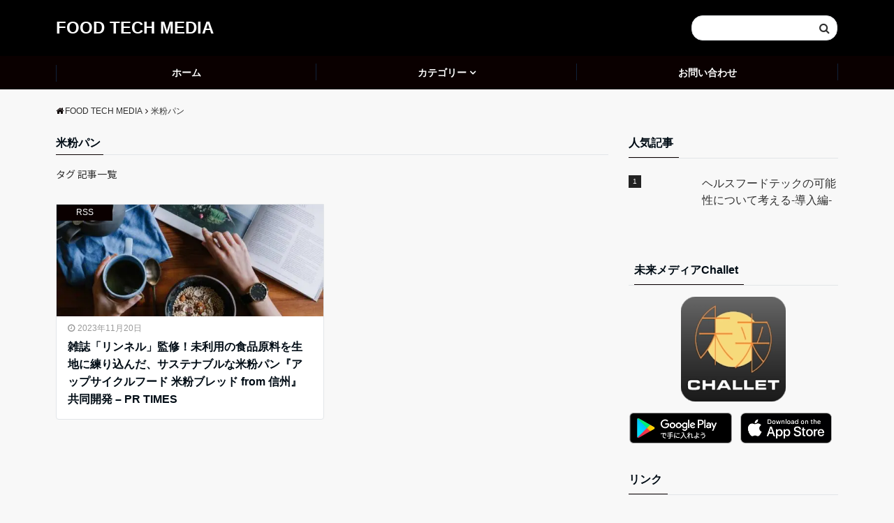

--- FILE ---
content_type: text/html; charset=UTF-8
request_url: https://food-tech-media.com/tag/%E7%B1%B3%E7%B2%89%E3%83%91%E3%83%B3/
body_size: 17354
content:
<!DOCTYPE html>
<html dir="ltr" lang="ja" prefix="og: https://ogp.me/ns#" dir="ltr">
<head prefix="og: http://ogp.me/ns# fb: http://ogp.me/ns/fb# website: http://ogp.me/ns/website#">
<meta charset="UTF-8">
<meta name="keywords" content="米粉パン" >
<meta name="description" content="米粉パン - タグ 記事一覧">
<meta name="viewport" content="width=device-width,initial-scale=1.0">
<meta name="robots" content="noindex, follow">
<title>米粉パン - FOOD TECH MEDIA</title>

		<!-- All in One SEO 4.9.3 - aioseo.com -->
	<meta name="robots" content="max-image-preview:large" />
	<link rel="canonical" href="https://food-tech-media.com/tag/%e7%b1%b3%e7%b2%89%e3%83%91%e3%83%b3/" />
	<meta name="generator" content="All in One SEO (AIOSEO) 4.9.3" />

		<!-- Google tag (gtag.js) -->
<script async src="https://www.googletagmanager.com/gtag/js?id=G-GW178MXGV8"></script>
<script>
  window.dataLayer = window.dataLayer || [];
  function gtag(){dataLayer.push(arguments);}
  gtag('js', new Date());

  gtag('config', 'G-GW178MXGV8');
</script>
		<script type="application/ld+json" class="aioseo-schema">
			{"@context":"https:\/\/schema.org","@graph":[{"@type":"BreadcrumbList","@id":"https:\/\/food-tech-media.com\/tag\/%E7%B1%B3%E7%B2%89%E3%83%91%E3%83%B3\/#breadcrumblist","itemListElement":[{"@type":"ListItem","@id":"https:\/\/food-tech-media.com#listItem","position":1,"name":"\u30db\u30fc\u30e0","item":"https:\/\/food-tech-media.com","nextItem":{"@type":"ListItem","@id":"https:\/\/food-tech-media.com\/tag\/%e7%b1%b3%e7%b2%89%e3%83%91%e3%83%b3\/#listItem","name":"\u7c73\u7c89\u30d1\u30f3"}},{"@type":"ListItem","@id":"https:\/\/food-tech-media.com\/tag\/%e7%b1%b3%e7%b2%89%e3%83%91%e3%83%b3\/#listItem","position":2,"name":"\u7c73\u7c89\u30d1\u30f3","previousItem":{"@type":"ListItem","@id":"https:\/\/food-tech-media.com#listItem","name":"\u30db\u30fc\u30e0"}}]},{"@type":"CollectionPage","@id":"https:\/\/food-tech-media.com\/tag\/%E7%B1%B3%E7%B2%89%E3%83%91%E3%83%B3\/#collectionpage","url":"https:\/\/food-tech-media.com\/tag\/%E7%B1%B3%E7%B2%89%E3%83%91%E3%83%B3\/","name":"\u7c73\u7c89\u30d1\u30f3 - FOOD TECH MEDIA","inLanguage":"ja","isPartOf":{"@id":"https:\/\/food-tech-media.com\/#website"},"breadcrumb":{"@id":"https:\/\/food-tech-media.com\/tag\/%E7%B1%B3%E7%B2%89%E3%83%91%E3%83%B3\/#breadcrumblist"}},{"@type":"Organization","@id":"https:\/\/food-tech-media.com\/#organization","name":"FOOD TECH MEDIA","description":"\u65e5\u672c\u6700\u5927\u7d1a\u306e\u98df\u54c1\u60c5\u5831\u30e1\u30c7\u30a3\u30a2\u3002\u98df\u54c1\u306b\u95a2\u3059\u308b\u6700\u65b0\u60c5\u5831\u3001\u6700\u65b0\u30cb\u30e5\u30fc\u30b9\u306f\u3053\u3061\u3089","url":"https:\/\/food-tech-media.com\/","telephone":"+818096567567","sameAs":["https:\/\/twitter.com\/VUI_Foodtech"]},{"@type":"WebSite","@id":"https:\/\/food-tech-media.com\/#website","url":"https:\/\/food-tech-media.com\/","name":"FOOD TECH MEDIA","description":"\u65e5\u672c\u6700\u5927\u7d1a\u306e\u98df\u54c1\u60c5\u5831\u30e1\u30c7\u30a3\u30a2\u3002\u98df\u54c1\u306b\u95a2\u3059\u308b\u6700\u65b0\u60c5\u5831\u3001\u6700\u65b0\u30cb\u30e5\u30fc\u30b9\u306f\u3053\u3061\u3089","inLanguage":"ja","publisher":{"@id":"https:\/\/food-tech-media.com\/#organization"}}]}
		</script>
		<!-- All in One SEO -->


            <script data-no-defer="1" data-ezscrex="false" data-cfasync="false" data-pagespeed-no-defer data-cookieconsent="ignore">
                var ctPublicFunctions = {"_ajax_nonce":"76cb2f6b26","_rest_nonce":"5e1d912755","_ajax_url":"\/wp-admin\/admin-ajax.php","_rest_url":"https:\/\/food-tech-media.com\/wp-json\/","data__cookies_type":"none","data__ajax_type":"rest","data__bot_detector_enabled":"1","data__frontend_data_log_enabled":1,"cookiePrefix":"","wprocket_detected":false,"host_url":"food-tech-media.com","text__ee_click_to_select":"Click to select the whole data","text__ee_original_email":"The complete one is","text__ee_got_it":"Got it","text__ee_blocked":"Blocked","text__ee_cannot_connect":"Cannot connect","text__ee_cannot_decode":"Can not decode email. Unknown reason","text__ee_email_decoder":"CleanTalk email decoder","text__ee_wait_for_decoding":"The magic is on the way!","text__ee_decoding_process":"Please wait a few seconds while we decode the contact data."}
            </script>
        
            <script data-no-defer="1" data-ezscrex="false" data-cfasync="false" data-pagespeed-no-defer data-cookieconsent="ignore">
                var ctPublic = {"_ajax_nonce":"76cb2f6b26","settings__forms__check_internal":"0","settings__forms__check_external":"0","settings__forms__force_protection":0,"settings__forms__search_test":"1","settings__forms__wc_add_to_cart":"0","settings__data__bot_detector_enabled":"1","settings__sfw__anti_crawler":0,"blog_home":"https:\/\/food-tech-media.com\/","pixel__setting":"3","pixel__enabled":false,"pixel__url":null,"data__email_check_before_post":"1","data__email_check_exist_post":0,"data__cookies_type":"none","data__key_is_ok":true,"data__visible_fields_required":true,"wl_brandname":"Anti-Spam by CleanTalk","wl_brandname_short":"CleanTalk","ct_checkjs_key":1256445457,"emailEncoderPassKey":"fdafd171308b4ea07b68aa699fb9f027","bot_detector_forms_excluded":"W10=","advancedCacheExists":false,"varnishCacheExists":false,"wc_ajax_add_to_cart":false,"theRealPerson":{"phrases":{"trpHeading":"The Real Person Badge!","trpContent1":"The commenter acts as a real person and verified as not a bot.","trpContent2":" Anti-Spam by CleanTalk","trpContentLearnMore":"Learn more"},"trpContentLink":"https:\/\/cleantalk.org\/help\/the-real-person?utm_id=&amp;utm_term=&amp;utm_source=admin_side&amp;utm_medium=trp_badge&amp;utm_content=trp_badge_link_click&amp;utm_campaign=apbct_links","imgPersonUrl":"https:\/\/food-tech-media.com\/wp-content\/plugins\/cleantalk-spam-protect\/css\/images\/real_user.svg","imgShieldUrl":"https:\/\/food-tech-media.com\/wp-content\/plugins\/cleantalk-spam-protect\/css\/images\/shield.svg"}}
            </script>
        <link rel='dns-prefetch' href='//static.addtoany.com' />
<link rel='dns-prefetch' href='//fd.cleantalk.org' />
<link rel='dns-prefetch' href='//ajax.googleapis.com' />
<link rel='dns-prefetch' href='//www.googletagmanager.com' />
<link rel='dns-prefetch' href='//maxcdn.bootstrapcdn.com' />
<link rel="alternate" type="application/rss+xml" title="FOOD TECH MEDIA &raquo; フィード" href="https://food-tech-media.com/feed/" />
<link rel="alternate" type="application/rss+xml" title="FOOD TECH MEDIA &raquo; コメントフィード" href="https://food-tech-media.com/comments/feed/" />
<script id="wpp-js" src="https://food-tech-media.com/wp-content/plugins/wordpress-popular-posts/assets/js/wpp.js?ver=7.3.6" data-sampling="1" data-sampling-rate="10" data-api-url="https://food-tech-media.com/wp-json/wordpress-popular-posts" data-post-id="0" data-token="5e1d912755" data-lang="0" data-debug="1"></script>
<link rel="alternate" type="application/rss+xml" title="FOOD TECH MEDIA &raquo; 米粉パン タグのフィード" href="https://food-tech-media.com/tag/%e7%b1%b3%e7%b2%89%e3%83%91%e3%83%b3/feed/" />
<link rel='stylesheet' id='wp-block-library-css' href='https://food-tech-media.com/wp-includes/css/dist/block-library/style.min.css?ver=6.6.4' media='all' />
<link rel='stylesheet' id='aioseo/css/src/vue/standalone/blocks/table-of-contents/global.scss-css' href='https://food-tech-media.com/wp-content/plugins/all-in-one-seo-pack/dist/Lite/assets/css/table-of-contents/global.e90f6d47.css?ver=4.9.3' media='all' />
<style id='classic-theme-styles-inline-css'>
/*! This file is auto-generated */
.wp-block-button__link{color:#fff;background-color:#32373c;border-radius:9999px;box-shadow:none;text-decoration:none;padding:calc(.667em + 2px) calc(1.333em + 2px);font-size:1.125em}.wp-block-file__button{background:#32373c;color:#fff;text-decoration:none}
</style>
<style id='global-styles-inline-css'>
:root{--wp--preset--aspect-ratio--square: 1;--wp--preset--aspect-ratio--4-3: 4/3;--wp--preset--aspect-ratio--3-4: 3/4;--wp--preset--aspect-ratio--3-2: 3/2;--wp--preset--aspect-ratio--2-3: 2/3;--wp--preset--aspect-ratio--16-9: 16/9;--wp--preset--aspect-ratio--9-16: 9/16;--wp--preset--color--black: #000000;--wp--preset--color--cyan-bluish-gray: #abb8c3;--wp--preset--color--white: #ffffff;--wp--preset--color--pale-pink: #f78da7;--wp--preset--color--vivid-red: #cf2e2e;--wp--preset--color--luminous-vivid-orange: #ff6900;--wp--preset--color--luminous-vivid-amber: #fcb900;--wp--preset--color--light-green-cyan: #7bdcb5;--wp--preset--color--vivid-green-cyan: #00d084;--wp--preset--color--pale-cyan-blue: #8ed1fc;--wp--preset--color--vivid-cyan-blue: #0693e3;--wp--preset--color--vivid-purple: #9b51e0;--wp--preset--gradient--vivid-cyan-blue-to-vivid-purple: linear-gradient(135deg,rgba(6,147,227,1) 0%,rgb(155,81,224) 100%);--wp--preset--gradient--light-green-cyan-to-vivid-green-cyan: linear-gradient(135deg,rgb(122,220,180) 0%,rgb(0,208,130) 100%);--wp--preset--gradient--luminous-vivid-amber-to-luminous-vivid-orange: linear-gradient(135deg,rgba(252,185,0,1) 0%,rgba(255,105,0,1) 100%);--wp--preset--gradient--luminous-vivid-orange-to-vivid-red: linear-gradient(135deg,rgba(255,105,0,1) 0%,rgb(207,46,46) 100%);--wp--preset--gradient--very-light-gray-to-cyan-bluish-gray: linear-gradient(135deg,rgb(238,238,238) 0%,rgb(169,184,195) 100%);--wp--preset--gradient--cool-to-warm-spectrum: linear-gradient(135deg,rgb(74,234,220) 0%,rgb(151,120,209) 20%,rgb(207,42,186) 40%,rgb(238,44,130) 60%,rgb(251,105,98) 80%,rgb(254,248,76) 100%);--wp--preset--gradient--blush-light-purple: linear-gradient(135deg,rgb(255,206,236) 0%,rgb(152,150,240) 100%);--wp--preset--gradient--blush-bordeaux: linear-gradient(135deg,rgb(254,205,165) 0%,rgb(254,45,45) 50%,rgb(107,0,62) 100%);--wp--preset--gradient--luminous-dusk: linear-gradient(135deg,rgb(255,203,112) 0%,rgb(199,81,192) 50%,rgb(65,88,208) 100%);--wp--preset--gradient--pale-ocean: linear-gradient(135deg,rgb(255,245,203) 0%,rgb(182,227,212) 50%,rgb(51,167,181) 100%);--wp--preset--gradient--electric-grass: linear-gradient(135deg,rgb(202,248,128) 0%,rgb(113,206,126) 100%);--wp--preset--gradient--midnight: linear-gradient(135deg,rgb(2,3,129) 0%,rgb(40,116,252) 100%);--wp--preset--font-size--small: 13px;--wp--preset--font-size--medium: 20px;--wp--preset--font-size--large: 36px;--wp--preset--font-size--x-large: 42px;--wp--preset--spacing--20: 0.44rem;--wp--preset--spacing--30: 0.67rem;--wp--preset--spacing--40: 1rem;--wp--preset--spacing--50: 1.5rem;--wp--preset--spacing--60: 2.25rem;--wp--preset--spacing--70: 3.38rem;--wp--preset--spacing--80: 5.06rem;--wp--preset--shadow--natural: 6px 6px 9px rgba(0, 0, 0, 0.2);--wp--preset--shadow--deep: 12px 12px 50px rgba(0, 0, 0, 0.4);--wp--preset--shadow--sharp: 6px 6px 0px rgba(0, 0, 0, 0.2);--wp--preset--shadow--outlined: 6px 6px 0px -3px rgba(255, 255, 255, 1), 6px 6px rgba(0, 0, 0, 1);--wp--preset--shadow--crisp: 6px 6px 0px rgba(0, 0, 0, 1);}:where(.is-layout-flex){gap: 0.5em;}:where(.is-layout-grid){gap: 0.5em;}body .is-layout-flex{display: flex;}.is-layout-flex{flex-wrap: wrap;align-items: center;}.is-layout-flex > :is(*, div){margin: 0;}body .is-layout-grid{display: grid;}.is-layout-grid > :is(*, div){margin: 0;}:where(.wp-block-columns.is-layout-flex){gap: 2em;}:where(.wp-block-columns.is-layout-grid){gap: 2em;}:where(.wp-block-post-template.is-layout-flex){gap: 1.25em;}:where(.wp-block-post-template.is-layout-grid){gap: 1.25em;}.has-black-color{color: var(--wp--preset--color--black) !important;}.has-cyan-bluish-gray-color{color: var(--wp--preset--color--cyan-bluish-gray) !important;}.has-white-color{color: var(--wp--preset--color--white) !important;}.has-pale-pink-color{color: var(--wp--preset--color--pale-pink) !important;}.has-vivid-red-color{color: var(--wp--preset--color--vivid-red) !important;}.has-luminous-vivid-orange-color{color: var(--wp--preset--color--luminous-vivid-orange) !important;}.has-luminous-vivid-amber-color{color: var(--wp--preset--color--luminous-vivid-amber) !important;}.has-light-green-cyan-color{color: var(--wp--preset--color--light-green-cyan) !important;}.has-vivid-green-cyan-color{color: var(--wp--preset--color--vivid-green-cyan) !important;}.has-pale-cyan-blue-color{color: var(--wp--preset--color--pale-cyan-blue) !important;}.has-vivid-cyan-blue-color{color: var(--wp--preset--color--vivid-cyan-blue) !important;}.has-vivid-purple-color{color: var(--wp--preset--color--vivid-purple) !important;}.has-black-background-color{background-color: var(--wp--preset--color--black) !important;}.has-cyan-bluish-gray-background-color{background-color: var(--wp--preset--color--cyan-bluish-gray) !important;}.has-white-background-color{background-color: var(--wp--preset--color--white) !important;}.has-pale-pink-background-color{background-color: var(--wp--preset--color--pale-pink) !important;}.has-vivid-red-background-color{background-color: var(--wp--preset--color--vivid-red) !important;}.has-luminous-vivid-orange-background-color{background-color: var(--wp--preset--color--luminous-vivid-orange) !important;}.has-luminous-vivid-amber-background-color{background-color: var(--wp--preset--color--luminous-vivid-amber) !important;}.has-light-green-cyan-background-color{background-color: var(--wp--preset--color--light-green-cyan) !important;}.has-vivid-green-cyan-background-color{background-color: var(--wp--preset--color--vivid-green-cyan) !important;}.has-pale-cyan-blue-background-color{background-color: var(--wp--preset--color--pale-cyan-blue) !important;}.has-vivid-cyan-blue-background-color{background-color: var(--wp--preset--color--vivid-cyan-blue) !important;}.has-vivid-purple-background-color{background-color: var(--wp--preset--color--vivid-purple) !important;}.has-black-border-color{border-color: var(--wp--preset--color--black) !important;}.has-cyan-bluish-gray-border-color{border-color: var(--wp--preset--color--cyan-bluish-gray) !important;}.has-white-border-color{border-color: var(--wp--preset--color--white) !important;}.has-pale-pink-border-color{border-color: var(--wp--preset--color--pale-pink) !important;}.has-vivid-red-border-color{border-color: var(--wp--preset--color--vivid-red) !important;}.has-luminous-vivid-orange-border-color{border-color: var(--wp--preset--color--luminous-vivid-orange) !important;}.has-luminous-vivid-amber-border-color{border-color: var(--wp--preset--color--luminous-vivid-amber) !important;}.has-light-green-cyan-border-color{border-color: var(--wp--preset--color--light-green-cyan) !important;}.has-vivid-green-cyan-border-color{border-color: var(--wp--preset--color--vivid-green-cyan) !important;}.has-pale-cyan-blue-border-color{border-color: var(--wp--preset--color--pale-cyan-blue) !important;}.has-vivid-cyan-blue-border-color{border-color: var(--wp--preset--color--vivid-cyan-blue) !important;}.has-vivid-purple-border-color{border-color: var(--wp--preset--color--vivid-purple) !important;}.has-vivid-cyan-blue-to-vivid-purple-gradient-background{background: var(--wp--preset--gradient--vivid-cyan-blue-to-vivid-purple) !important;}.has-light-green-cyan-to-vivid-green-cyan-gradient-background{background: var(--wp--preset--gradient--light-green-cyan-to-vivid-green-cyan) !important;}.has-luminous-vivid-amber-to-luminous-vivid-orange-gradient-background{background: var(--wp--preset--gradient--luminous-vivid-amber-to-luminous-vivid-orange) !important;}.has-luminous-vivid-orange-to-vivid-red-gradient-background{background: var(--wp--preset--gradient--luminous-vivid-orange-to-vivid-red) !important;}.has-very-light-gray-to-cyan-bluish-gray-gradient-background{background: var(--wp--preset--gradient--very-light-gray-to-cyan-bluish-gray) !important;}.has-cool-to-warm-spectrum-gradient-background{background: var(--wp--preset--gradient--cool-to-warm-spectrum) !important;}.has-blush-light-purple-gradient-background{background: var(--wp--preset--gradient--blush-light-purple) !important;}.has-blush-bordeaux-gradient-background{background: var(--wp--preset--gradient--blush-bordeaux) !important;}.has-luminous-dusk-gradient-background{background: var(--wp--preset--gradient--luminous-dusk) !important;}.has-pale-ocean-gradient-background{background: var(--wp--preset--gradient--pale-ocean) !important;}.has-electric-grass-gradient-background{background: var(--wp--preset--gradient--electric-grass) !important;}.has-midnight-gradient-background{background: var(--wp--preset--gradient--midnight) !important;}.has-small-font-size{font-size: var(--wp--preset--font-size--small) !important;}.has-medium-font-size{font-size: var(--wp--preset--font-size--medium) !important;}.has-large-font-size{font-size: var(--wp--preset--font-size--large) !important;}.has-x-large-font-size{font-size: var(--wp--preset--font-size--x-large) !important;}
:where(.wp-block-post-template.is-layout-flex){gap: 1.25em;}:where(.wp-block-post-template.is-layout-grid){gap: 1.25em;}
:where(.wp-block-columns.is-layout-flex){gap: 2em;}:where(.wp-block-columns.is-layout-grid){gap: 2em;}
:root :where(.wp-block-pullquote){font-size: 1.5em;line-height: 1.6;}
</style>
<link rel='stylesheet' id='cleantalk-public-css-css' href='https://food-tech-media.com/wp-content/plugins/cleantalk-spam-protect/css/cleantalk-public.min.css?ver=6.70.1_1766179781' media='all' />
<link rel='stylesheet' id='cleantalk-email-decoder-css-css' href='https://food-tech-media.com/wp-content/plugins/cleantalk-spam-protect/css/cleantalk-email-decoder.min.css?ver=6.70.1_1766179781' media='all' />
<link rel='stylesheet' id='cleantalk-trp-css-css' href='https://food-tech-media.com/wp-content/plugins/cleantalk-spam-protect/css/cleantalk-trp.min.css?ver=6.70.1_1766179781' media='all' />
<link rel='stylesheet' id='toc-screen-css' href='https://food-tech-media.com/wp-content/plugins/table-of-contents-plus/screen.min.css?ver=2411.1' media='all' />
<link rel='stylesheet' id='ppress-frontend-css' href='https://food-tech-media.com/wp-content/plugins/wp-user-avatar/assets/css/frontend.min.css?ver=4.16.8' media='all' />
<link rel='stylesheet' id='ppress-flatpickr-css' href='https://food-tech-media.com/wp-content/plugins/wp-user-avatar/assets/flatpickr/flatpickr.min.css?ver=4.16.8' media='all' />
<link rel='stylesheet' id='ppress-select2-css' href='https://food-tech-media.com/wp-content/plugins/wp-user-avatar/assets/select2/select2.min.css?ver=6.6.4' media='all' />
<link rel='stylesheet' id='wordpress-popular-posts-css-css' href='https://food-tech-media.com/wp-content/plugins/wordpress-popular-posts/assets/css/wpp.css?ver=7.3.6' media='all' />
<link rel='stylesheet' id='parent-style-css' href='https://food-tech-media.com/wp-content/themes/emanon-free/style.css?ver=6.6.4' media='all' />
<link rel='stylesheet' id='emanon-style-css' href='https://food-tech-media.com/wp-content/themes/emanon-free-child/style.css?ver=6.6.4' media='all' />
<link rel='stylesheet' id='animate-css' href='https://food-tech-media.com/wp-content/themes/emanon-free/lib/css/animate.min.css?ver=6.6.4' media='all' />
<link rel='stylesheet' id='font-awesome-css' href='https://maxcdn.bootstrapcdn.com/font-awesome/latest/css/font-awesome.min.css?ver=6.6.4' media='all' />
<link rel='stylesheet' id='fancybox-css' href='https://food-tech-media.com/wp-content/plugins/easy-fancybox/fancybox/1.5.4/jquery.fancybox.css?ver=1768582271' media='screen' />
<link rel='stylesheet' id='addtoany-css' href='https://food-tech-media.com/wp-content/plugins/add-to-any/addtoany.min.css?ver=1.16' media='all' />
<style id='addtoany-inline-css'>
.addtoany_content_bottom{
	text-align:center;
}
.addtoany_list a:not(.addtoany_special_service)>span{
    border-radius: 30px !important;
    padding: 7px;
}
@media screen and (max-width: 768px){
	.addtoany_shortcode{
		text-align:center;
	}
}
</style>
<link rel='stylesheet' id='bellows-css' href='https://food-tech-media.com/wp-content/plugins/bellows-accordion-menu/assets/css/bellows.min.css?ver=1.4.4' media='all' />
<link rel='stylesheet' id='bellows-font-awesome-css' href='https://food-tech-media.com/wp-content/plugins/bellows-accordion-menu/assets/css/fontawesome/css/font-awesome.min.css?ver=1.4.4' media='all' />
<script id="addtoany-core-js-before">
window.a2a_config=window.a2a_config||{};a2a_config.callbacks=[];a2a_config.overlays=[];a2a_config.templates={};a2a_localize = {
	Share: "共有",
	Save: "ブックマーク",
	Subscribe: "購読",
	Email: "メール",
	Bookmark: "ブックマーク",
	ShowAll: "すべて表示する",
	ShowLess: "小さく表示する",
	FindServices: "サービスを探す",
	FindAnyServiceToAddTo: "追加するサービスを今すぐ探す",
	PoweredBy: "Powered by",
	ShareViaEmail: "メールでシェアする",
	SubscribeViaEmail: "メールで購読する",
	BookmarkInYourBrowser: "ブラウザにブックマーク",
	BookmarkInstructions: "このページをブックマークするには、 Ctrl+D または \u2318+D を押下。",
	AddToYourFavorites: "お気に入りに追加",
	SendFromWebOrProgram: "任意のメールアドレスまたはメールプログラムから送信",
	EmailProgram: "メールプログラム",
	More: "詳細&#8230;",
	ThanksForSharing: "共有ありがとうございます !",
	ThanksForFollowing: "フォローありがとうございます !"
};
</script>
<script defer defer='defer' src="https://static.addtoany.com/menu/page.js" id="addtoany-core-js"></script>
<script defer='defer' src="https://ajax.googleapis.com/ajax/libs/jquery/2.1.3/jquery.min.js?ver=6.6.4" id="jquery-js"></script>
<script defer defer='defer' src="https://food-tech-media.com/wp-content/plugins/add-to-any/addtoany.min.js?ver=1.1" id="addtoany-jquery-js"></script>
<script defer='defer' src="https://food-tech-media.com/wp-content/plugins/cleantalk-spam-protect/js/apbct-public-bundle.min.js?ver=6.70.1_1766179781" id="apbct-public-bundle.min-js-js"></script>
<script defer='defer' src="https://fd.cleantalk.org/ct-bot-detector-wrapper.js?ver=6.70.1" id="ct_bot_detector-js" defer data-wp-strategy="defer"></script>
<script defer='defer' src="https://food-tech-media.com/wp-content/plugins/wp-user-avatar/assets/flatpickr/flatpickr.min.js?ver=4.16.8" id="ppress-flatpickr-js"></script>
<script defer='defer' src="https://food-tech-media.com/wp-content/plugins/wp-user-avatar/assets/select2/select2.min.js?ver=4.16.8" id="ppress-select2-js"></script>

<!-- Site Kit によって追加された Google タグ（gtag.js）スニペット -->
<!-- Google アナリティクス スニペット (Site Kit が追加) -->
<script defer='defer' src="https://www.googletagmanager.com/gtag/js?id=GT-5TGHLDS2" id="google_gtagjs-js" async></script>
<script id="google_gtagjs-js-after">
window.dataLayer = window.dataLayer || [];function gtag(){dataLayer.push(arguments);}
gtag("set","linker",{"domains":["food-tech-media.com"]});
gtag("js", new Date());
gtag("set", "developer_id.dZTNiMT", true);
gtag("config", "GT-5TGHLDS2");
</script>
<link rel="https://api.w.org/" href="https://food-tech-media.com/wp-json/" /><link rel="alternate" title="JSON" type="application/json" href="https://food-tech-media.com/wp-json/wp/v2/tags/115" /><link rel="EditURI" type="application/rsd+xml" title="RSD" href="https://food-tech-media.com/xmlrpc.php?rsd" />
<style id="bellows-custom-generated-css">
/* Status: Loaded from Transient */

</style>	<link rel="preconnect" href="https://fonts.googleapis.com">
	<link rel="preconnect" href="https://fonts.gstatic.com">
	<link href='https://fonts.googleapis.com/css2?display=swap&family=Noto+Sans+JP' rel='stylesheet'><meta name="generator" content="Site Kit by Google 1.170.0" />            <style id="wpp-loading-animation-styles">@-webkit-keyframes bgslide{from{background-position-x:0}to{background-position-x:-200%}}@keyframes bgslide{from{background-position-x:0}to{background-position-x:-200%}}.wpp-widget-block-placeholder,.wpp-shortcode-placeholder{margin:0 auto;width:60px;height:3px;background:#dd3737;background:linear-gradient(90deg,#dd3737 0%,#571313 10%,#dd3737 100%);background-size:200% auto;border-radius:3px;-webkit-animation:bgslide 1s infinite linear;animation:bgslide 1s infinite linear}</style>
            <style>
/*---main color--*/
#gnav,.global-nav li ul li,.mb-scroll-nav{background-color:#0a0000;}
.fa,.required{color:#0a0000;}
#wp-calendar a{color:#0a0000;font-weight: bold;}
.cat-name, .sticky .cat-name{background-color:#0a0000;}
.pagination a:hover,.pagination .current{background-color:#0a0000;border:solid 1px #0a0000;}
.side-widget-title span,.entry-header span,.archive-title h1 > span{border-bottom:solid 1px #0a0000;}
.wpp-list li:before{background-color:#0a0000;}
/*--link color--*/
#gnav .global-nav .current-menu-item > a,#gnav .global-nav .current-menu-item > a .fa,#modal-global-nav-container .current-menu-item a,#modal-global-nav-container .sub-menu .current-menu-item a,.side-widget .current-menu-item a,.mb-scroll-nav-inner .current-menu-item a,.entry-title a:active,.pagination a,.post-nav .fa{color:#1e73be;}
.global-nav-default > li:first-child:before, .global-nav-default > li:after{background-color:#1e73be;}
.modal-menu .modal-gloval-icon-bar{background-color:#1e73be;}
.article-body a{color:#1e73be;}
.next-page span{background-color:#1e73be;color:#fff;}
.next-page a span {background-color:#fff;color:#1e73be;}
.comment-page-link .page-numbers{background-color:#fff;color:#1e73be;}
.comment-page-link .current{background-color:#1e73be;color:#fff;}
.side-widget li a:after{color:#1e73be;}
/*--link hover--*/
a:hover, .header-site-name a:hover, .global-nav a:hover, .side-widget a:hover, .side-widget li a:hover:before, .header-follow-btn a:hover .fa, #wp-calendar a:hover, .entry-title a:hover, .footer-follow-btn a:hover .fa{color:#1e73be;}
.scroll-nav-inner li:after{background-color:#1e73be;}
.featured-title h2:hover{color:#1e73be;}
.next-page a span:hover{background-color:#1e73be;color:#fff;}
.comment-page-link .page-numbers:hover{background-color:#1e73be;color:#fff;}
.tagcloud a:hover{border:solid 1px #1e73be;color:#1e73be;}
blockquote a:hover, .box-default a:hover, .box-info a:hover{color:#1e73be;}
#modal-global-nav-container .global-nav-default li a:hover{color:#1e73be;}
.side-widget li a:hover:after{color:#1e73be;}
.widget-contact a:hover .fa{color:#1e73be;}
#sidebar-cta {border:solid 4px #1e73be;}
/*--btn color--*/
.btn-more{background-color:#000000;border:solid 1px #000000;}
.btn a{background-color:#000000;color:#fff;}
.btn a:hover{color:#fff;}
.btn-border{display:block;padding:8px 16px;border:solid 1px #000000;}
.btn-border .fa{color:#000000;}
input[type=submit]{background-color:#000000;color:#fff;}
blockquote a, .box-default a, .box-info a{color:#000000;}
/*--header-*/
.header,.header-logo,.header-widget{height:80px;}
.header, .header-col-line #gnav{background-color:#000000;}
.header-site-name{line-height:80px;}
.header-site-name a{color:#ffffff;}
.header-col-line {height:80px;}
.header-col-line .header-site-name{line-height: 80px;}
/*--h2-*/
.article-body h2:not(.is-style-none):not([class*="wp-block-"]){border-left:solid 4px #0a0000;}
/*--h3-*/
.article-body h3:not(.is-style-none):not([class*="wp-block-"]):not(.block-pr-box-heading):not(.block-cta-heading):not(.block-pricing-table-heading):not(.block-member-name):not(.showcase-box-heading){border-bottom:solid 2px #0a0000;}
/* gutenberg File */
.wp-block-file .wp-block-file__button{display:inline-block;padding:8px 32px!important;border-radius:4px!important;line-height:1.5!important;border-bottom:solid 3px rgba(0,0,0,0.2)!important;background-color:#9b8d77!important;color:#fff!important;font-size:16px!important}
/* gutenberg button */
.wp-block-button a{text-decoration:none;}
/* gutenberg Media & Text */
.wp-block-media-text p{	line-height:1;margin-bottom:16px;}
/* gutenberg pullquote */
.wp-block-pullquote blockquote{margin:0!important;border:none!important;quotes:none!important;background-color:inherit!important;}
.wp-block-pullquote{border-top:3px solid #e2e5e8;border-bottom:3px solid #e2e5e8;color:#303030;}
.top-bar{background-color:#f8f8f8;}
.top-bar h1,.top-bar p{color:#000c15;}
.header-logo img, .modal-header-logo img{max-height:40px;width:auto;}
@media screen and ( min-width: 768px ) {
.header-logo img{max-height:50px;width:auto;}
}
.global-nav-line li a {color:#000c15;}
.scroll-nav .header-logo img{max-height:40px;}
/*--modal menu--*/
.modal-gloval-btn{position:absolute;top:50%;right:8px;-webkit-transform:translateY(-50%);transform:translateY(-50%);z-index:999;}
.modal-menu .modal-gloval-icon{float:left;margin-bottom:6px;}
.modal-menu .slicknav_no-text{margin:0;}
.modal-menu .modal-gloval-icon-bar{display:block;width:32px;height:3px;border-radius:4px;-webkit-transition:all 0.2s;transition:all 0.2s;}
.modal-gloval-btn .modal-gloval-icon-bar + .modal-gloval-icon-bar{margin-top:6px;}
.modal-menu .modal-menutxt{display:block;text-align:center;font-size:12px;font-size:1.2rem;color:#000c15;}
/*--featured section--*/
.featured{position:relative;overflow:hidden;background-color:#e8edf8;}
.featured:before{position:absolute;content:"";top:0;right:0;bottom:0;left:0;background-image:url(http://153.126.214.102/wp-content/uploads/2017/04/slide.jpg);background-position:center;background-size:cover;background-repeat:no-repeat;opacity:1;-webkit-filter:blur(1px);filter: blur(1px);-webkit-transform: translate(0);transform: translate(0);}
/*--slick slider for front page & LP--*/
.slick-slider{-moz-box-sizing:border-box;box-sizing:border-box;-webkit-user-select:none;-moz-user-select:none;-ms-user-select:none;user-select:none;-webkit-touch-callout:none;-khtml-user-select:none;-ms-touch-action:pan-y;touch-action:pan-y;-webkit-tap-highlight-color:rgba(0,0,0,0)}
.slick-list,.slick-slider{display:block;position:relative}
.slick-list{overflow:hidden;margin:0;padding:0}
.slick-list:focus{outline:0}
.slick-list.dragging{cursor:pointer;cursor:hand}
.slick-slider .slick-list,.slick-slider .slick-track{-webkit-transform:translate3d(0,0,0);-moz-transform:translate3d(0,0,0);-ms-transform:translate3d(0,0,0);-o-transform:translate3d(0,0,0);transform:translate3d(0,0,0)}
.slick-track{display:block;position:relative;top:0;left:0;margin:40px 0}
.slick-track:after,.slick-track:before{display:table;content:''}
.slick-track:after{clear:both}.slick-loading .slick-track{visibility:hidden}
.slick-slide{display:none;float:left;height:100%;min-height:1px}[dir='rtl']
.slick-slide{float:right}
.slick-slide.slick-loading img{display:none}
.slick-slide.dragging img{pointer-events:none}
.slick-initialized .slick-slide{display:block}
.slick-loading .slick-slide{visibility:hidden}
.slick-vertical .slick-slide{display:block;height:auto;border:solid 1px transparent}
.slick-arrow.slick-hidden{display:none}
.slick-next:before,.slick-prev:before{content:""}
.slick-next{display:block;position:absolute;top:50%;right:-11px;padding:0;width:16px;height:16px;border-color:#1e73be;border-style:solid;border-width:2px 2px 0 0;background-color:transparent;cursor:pointer;text-indent:-9999px;-webkit-transform:rotate(45deg);-moz-transform:rotate(45deg);-ms-transform:rotate(45deg);-o-transform:rotate(45deg);transform:rotate(45deg)}
.slick-prev{display:block;position:absolute;top:50%;left:-11px;padding:0;width:16px;height:16px;border-color:#1e73be;border-style:solid;border-width:2px 2px 0 0;background-color:transparent;cursor:pointer;text-indent:-9999px;-webkit-transform:rotate(-135deg);-moz-transform:rotate(-135deg);-ms-transform:rotate(-135deg);-o-transform:rotate(-135deg);transform:rotate(-135deg)}
@media screen and ( min-width: 768px ) {
.slick-next{right:-16px;}
.slick-prev{left:-16px;}
}
/*--remodal's necessary styles--*/
html.remodal-is-locked{overflow:hidden;-ms-touch-action:none;touch-action:none}
.remodal,[data-remodal-id]{display:none}
.remodal-overlay{position:fixed;z-index:9998;top:-5000px;right:-5000px;bottom:-5000px;left:-5000px;display:none}
.remodal-wrapper{position:fixed;z-index:9999;top:0;right:0;bottom:0;left:0;display:none;overflow:auto;text-align:center;-webkit-overflow-scrolling:touch}
.remodal-wrapper:after{display:inline-block;height:100%;margin-left:-0.05em;content:""}
.remodal-overlay,.remodal-wrapper{-webkit-backface-visibility:hidden;backface-visibility:hidden}
.remodal{position:relative;outline:0;-webkit-text-size-adjust:100%;-ms-text-size-adjust:100%;text-size-adjust:100%}
.remodal-is-initialized{display:inline-block}
/*--remodal's default mobile first theme--*/
.remodal-bg.remodal-is-opened,.remodal-bg.remodal-is-opening{-webkit-filter:blur(3px);filter:blur(3px)}.remodal-overlay{background:rgba(43,46,56,.9)}
.remodal-overlay.remodal-is-closing,.remodal-overlay.remodal-is-opening{-webkit-animation-duration:0.3s;animation-duration:0.3s;-webkit-animation-fill-mode:forwards;animation-fill-mode:forwards}
.remodal-overlay.remodal-is-opening{-webkit-animation-name:c;animation-name:c}
.remodal-overlay.remodal-is-closing{-webkit-animation-name:d;animation-name:d}
.remodal-wrapper{padding:16px}
.remodal{box-sizing:border-box;width:100%;-webkit-transform:translate3d(0,0,0);transform:translate3d(0,0,0);color:#2b2e38;background:#fff;}
.remodal.remodal-is-closing,.remodal.remodal-is-opening{-webkit-animation-duration:0.3s;animation-duration:0.3s;-webkit-animation-fill-mode:forwards;animation-fill-mode:forwards}
.remodal.remodal-is-opening{-webkit-animation-name:a;animation-name:a}
.remodal.remodal-is-closing{-webkit-animation-name:b;animation-name:b}
.remodal,.remodal-wrapper:after{vertical-align:middle}
.remodal-close{position:absolute;top:-32px;right:0;display:block;overflow:visible;width:32px;height:32px;margin:0;padding:0;cursor:pointer;-webkit-transition:color 0.2s;transition:color 0.2s;text-decoration:none;color:#fff;border:0;outline:0;background:;}
.modal-global-nav-close{position:absolute;top:0;right:0;display:block;overflow:visible;width:32px;height:32px;margin:0;padding:0;cursor:pointer;-webkit-transition:color 0.2s;transition:color 0.2s;text-decoration:none;color:#fff;border:0;outline:0;background:#1e73be;}
.remodal-close:focus,.remodal-close:hover{color:#2b2e38}
.remodal-close:before{font-family:Arial,Helvetica CY,Nimbus Sans L,sans-serif!important;font-size:32px;line-height:32px;position:absolute;top:0;left:0;display:block;width:32px;content:"\00d7";text-align:center;}
.remodal-cancel,.remodal-confirm{font:inherit;display:inline-block;overflow:visible;min-width:110px;margin:0;padding:9pt 0;cursor:pointer;-webkit-transition:background 0.2s;transition:background 0.2s;text-align:center;vertical-align:middle;text-decoration:none;border:0;outline:0}
.remodal-confirm{color:#fff;background:#81c784}
.remodal-confirm:focus,.remodal-confirm:hover{background:#66bb6a}
.remodal-cancel{color:#fff;background:#e57373}
.remodal-cancel:focus,.remodal-cancel:hover{background:#ef5350}
.remodal-cancel::-moz-focus-inner,.remodal-close::-moz-focus-inner,.remodal-confirm::-moz-focus-inner{padding:0;border:0}
@-webkit-keyframes a{0%{-webkit-transform:scale(1.05);transform:scale(1.05);opacity:0}to{-webkit-transform:none;transform:none;opacity:1}}
@keyframes a{0%{-webkit-transform:scale(1.05);transform:scale(1.05);opacity:0}to{-webkit-transform:none;transform:none;opacity:1}}
@-webkit-keyframes b{0%{-webkit-transform:scale(1);transform:scale(1);opacity:1}to{-webkit-transform:scale(0.95);transform:scale(0.95);opacity:0}}
@keyframes b{0%{-webkit-transform:scale(1);transform:scale(1);opacity:1}to{-webkit-transform:scale(0.95);transform:scale(0.95);opacity:0}}
@-webkit-keyframes c{0%{opacity:0}to{opacity:1}}
@keyframes c{0%{opacity:0}to{opacity:1}}
@-webkit-keyframes d{0%{opacity:1}to{opacity:0}}
@keyframes d{0%{opacity:1}to{opacity:0}}
@media only screen and (min-width:641px){.remodal{max-width:700px}}.lt-ie9 .remodal-overlay{background:#2b2e38}.lt-ie9 .remodal{width:700px}
/*--footer--*/
.footer{color:#b5b5b5;background-color:#232323;}
.footer a,.footer .fa{color:#b5b5b5;}
.footer a:hover{color:#fff;}
.footer a:hover .fa{color:#fff;}
.footer-nav li{border-right:solid 1px #b5b5b5;}
.footer-widget-box h2,.footer-widget-box h3,.footer-widget-box h4,.footer-widget-box h5,.footer-widget-box h6{color:#b5b5b5;}
.footer-widget-box h3{border-bottom:solid 1px #b5b5b5;}
.footer-widget-box a:hover .fa#fff;}
.footer-widget-box #wp-calendar caption{border:solid 1px #b5b5b5;border-bottom: none;}
.footer-widget-box #wp-calendar th{border:solid 1px #b5b5b5;}
.footer-widget-box #wp-calendar td{border:solid 1px #b5b5b5;}
.footer-widget-box #wp-calendar a:hover{color:#fff;}
.footer-widget-box .tagcloud a{border:solid 1px #b5b5b5;}
.footer-widget-box .tagcloud a:hover{border:solid 1px #fff;}
.footer-widget-box .wpp-list .wpp-excerpt, .footer-widget-box .wpp-list .post-stats, .footer-widget-box .wpp-list .post-stats a{color:#b5b5b5;}
.footer-widget-box .wpp-list a:hover{color:#fff;}
.footer-widget-box select{border:solid  1px #b5b5b5;color:#b5b5b5;}
.footer-widget-box .widget-contact a:hover .fa{color:#fff;}
@media screen and ( min-width: 768px ) {.footer a:hover .fa{color:#b5b5b5;}}
/*--page custom css--*/
</style>
<style type="text/css">
.no-js .native-lazyload-js-fallback {
	display: none;
}
</style>
		<link rel="icon" href="https://food-tech-media.com/wp-content/uploads/2022/04/cropped-favicon_logo_512_512-32x32.png" sizes="32x32" />
<link rel="icon" href="https://food-tech-media.com/wp-content/uploads/2022/04/cropped-favicon_logo_512_512-192x192.png" sizes="192x192" />
<link rel="apple-touch-icon" href="https://food-tech-media.com/wp-content/uploads/2022/04/cropped-favicon_logo_512_512-180x180.png" />
<meta name="msapplication-TileImage" content="https://food-tech-media.com/wp-content/uploads/2022/04/cropped-favicon_logo_512_512-270x270.png" />
	<style id="egf-frontend-styles" type="text/css">
		p {font-family: 'Noto Sans JP', sans-serif;font-style: normal;font-weight: 400;} h1 {} h2 {} h3 {} h4 {} h5 {} h6 {} 	</style>
	<!--Google AdSense-->
<script async src="https://pagead2.googlesyndication.com/pagead/js/adsbygoogle.js?client=ca-pub-4669447657284313" crossorigin="anonymous"></script>
</head>
<body id="top" class="archive tag tag-115">
<!-- global site tag (gtag.js) - google Analytics -->
<script async src="https://www.googletagmanager.com/gtag/js?id=G-PWW5R8B2RY"></script>
<script>
  window.dataLayer = window.dataLayer || [];
  function gtag(){dataLayer.push(arguments);}
  gtag('js', new Date());

  gtag('config', 'G-PWW5R8B2RY');
</script>
<!--end google analytics-->
<header id="header-wrapper" class="clearfix" itemscope itemtype="http://schema.org/WPHeader">
	<!--header-->
	<div class="header">
		<div class="container">
						<h1 class="col4 first">
			<div class="header-site-name" itemprop="headline"><a href="https://food-tech-media.com/" data-wpel-link="internal">FOOD TECH MEDIA</a></div>
			</h1>
			<div class="col8">
			<div class="header-widget">

<form apbct-form-sign="native_search" role="search" method="get" class="search-form" action="https://food-tech-media.com/">
	<label for="search-form-696a6c7f254a5">
	</label>
	<input type="search" id="search-form-696a6c7f254a5" class="search-field" value="" name="s" />
	<button type="submit" class="search-submit"><i class="fa fa-search"></i></button>
<input
                    class="apbct_special_field apbct_email_id__search_form"
                    name="apbct__email_id__search_form"
                    aria-label="apbct__label_id__search_form"
                    type="text" size="30" maxlength="200" autocomplete="off"
                    value=""
                /><input
                   id="apbct_submit_id__search_form" 
                   class="apbct_special_field apbct__email_id__search_form"
                   name="apbct__label_id__search_form"
                   aria-label="apbct_submit_name__search_form"
                   type="submit"
                   size="30"
                   maxlength="200"
                   value="49740"
               /></form>
</div>			</div>
					</div>
		<!--mobile menu-->
		<div class="modal-menu">
			<a href="#modal-global-nav" data-remodal-target="modal-global-nav" class="modal-gloval-btn">
				<span class="modal-menutxt">Menu</span>
				<span class="modal-gloval-icon">
					<span class="modal-gloval-icon-bar"></span>
					<span class="modal-gloval-icon-bar"></span>
					<span class="modal-gloval-icon-bar"></span>
				</span>
			</a>
		</div>
		<!--global nav-->
<div class="remodal" data-remodal-id="modal-global-nav" data-remodal-options="hashTracking:false">
	<button data-remodal-action="close" class="remodal-close modal-global-nav-close"></button>
	<div id="modal-global-nav-container">
		<div class="modal-header-site-name"><a href="https://food-tech-media.com/" data-wpel-link="internal">FOOD TECH MEDIA</a></div>
		<nav>
		<ul id="menu-top_menu" class="global-nav global-nav-default"><li id="menu-item-22800" class="menu-item menu-item-type-custom menu-item-object-custom menu-item-22800"><a href="/" data-wpel-link="internal">ホーム</a></li>
<li id="menu-item-22799" class="menu-item menu-item-type-custom menu-item-object-custom menu-item-has-children menu-item-22799"><a href="/" data-wpel-link="internal">カテゴリー</a>
<ul class="sub-menu">
	<li id="menu-item-22788" class="menu-item menu-item-type-taxonomy menu-item-object-category menu-item-22788"><a href="https://food-tech-media.com/category/3d-food/" data-wpel-link="internal">3Dプリント食品</a></li>
	<li id="menu-item-22789" class="menu-item menu-item-type-taxonomy menu-item-object-category menu-item-22789"><a href="https://food-tech-media.com/category/upcycling/" data-wpel-link="internal">アップサイクリング</a></li>
	<li id="menu-item-22790" class="menu-item menu-item-type-taxonomy menu-item-object-category menu-item-22790"><a href="https://food-tech-media.com/category/foodscience/" data-wpel-link="internal">フードサイエンス</a></li>
	<li id="menu-item-22791" class="menu-item menu-item-type-taxonomy menu-item-object-category menu-item-22791"><a href="https://food-tech-media.com/category/foodsafety/" data-wpel-link="internal">フードセーフティ</a></li>
	<li id="menu-item-22792" class="menu-item menu-item-type-taxonomy menu-item-object-category menu-item-22792"><a href="https://food-tech-media.com/category/mealkit/" data-wpel-link="internal">ミールキット</a></li>
	<li id="menu-item-22793" class="menu-item menu-item-type-taxonomy menu-item-object-category menu-item-22793"><a href="https://food-tech-media.com/category/alternative-food/" data-wpel-link="internal">代替食品</a></li>
	<li id="menu-item-22794" class="menu-item menu-item-type-taxonomy menu-item-object-category menu-item-22794"><a href="https://food-tech-media.com/category/health-solution/" data-wpel-link="internal">健康ソリューション</a></li>
	<li id="menu-item-22795" class="menu-item menu-item-type-taxonomy menu-item-object-category menu-item-22795"><a href="https://food-tech-media.com/category/entomophagy/" data-wpel-link="internal">昆虫食品</a></li>
	<li id="menu-item-22796" class="menu-item menu-item-type-taxonomy menu-item-object-category menu-item-22796"><a href="https://food-tech-media.com/category/package/" data-wpel-link="internal">食品パッケージ</a></li>
	<li id="menu-item-22797" class="menu-item menu-item-type-taxonomy menu-item-object-category menu-item-22797"><a href="https://food-tech-media.com/category/foodwaste/" data-wpel-link="internal">食品廃棄削減</a></li>
</ul>
</li>
<li id="menu-item-22798" class="menu-item menu-item-type-post_type menu-item-object-page menu-item-22798"><a href="https://food-tech-media.com/contact/" data-wpel-link="internal">お問い合わせ</a></li>
</ul>		</nav>
			</div>
</div>
<!--end global nav-->		<!--end mobile menu-->
	</div>
	<!--end header-->
</header>
<!--global nav-->
<div id="gnav" class="default-nav">
	<div class="container">
		<div class="col12">
			<nav id="menu">
			<ul id="menu-top_menu-1" class="global-nav global-nav-default"><li class="menu-item menu-item-type-custom menu-item-object-custom menu-item-22800"><a href="/" data-wpel-link="internal">ホーム</a></li>
<li class="menu-item menu-item-type-custom menu-item-object-custom menu-item-has-children menu-item-22799"><a href="/" data-wpel-link="internal">カテゴリー</a>
<ul class="sub-menu">
	<li class="menu-item menu-item-type-taxonomy menu-item-object-category menu-item-22788"><a href="https://food-tech-media.com/category/3d-food/" data-wpel-link="internal">3Dプリント食品</a></li>
	<li class="menu-item menu-item-type-taxonomy menu-item-object-category menu-item-22789"><a href="https://food-tech-media.com/category/upcycling/" data-wpel-link="internal">アップサイクリング</a></li>
	<li class="menu-item menu-item-type-taxonomy menu-item-object-category menu-item-22790"><a href="https://food-tech-media.com/category/foodscience/" data-wpel-link="internal">フードサイエンス</a></li>
	<li class="menu-item menu-item-type-taxonomy menu-item-object-category menu-item-22791"><a href="https://food-tech-media.com/category/foodsafety/" data-wpel-link="internal">フードセーフティ</a></li>
	<li class="menu-item menu-item-type-taxonomy menu-item-object-category menu-item-22792"><a href="https://food-tech-media.com/category/mealkit/" data-wpel-link="internal">ミールキット</a></li>
	<li class="menu-item menu-item-type-taxonomy menu-item-object-category menu-item-22793"><a href="https://food-tech-media.com/category/alternative-food/" data-wpel-link="internal">代替食品</a></li>
	<li class="menu-item menu-item-type-taxonomy menu-item-object-category menu-item-22794"><a href="https://food-tech-media.com/category/health-solution/" data-wpel-link="internal">健康ソリューション</a></li>
	<li class="menu-item menu-item-type-taxonomy menu-item-object-category menu-item-22795"><a href="https://food-tech-media.com/category/entomophagy/" data-wpel-link="internal">昆虫食品</a></li>
	<li class="menu-item menu-item-type-taxonomy menu-item-object-category menu-item-22796"><a href="https://food-tech-media.com/category/package/" data-wpel-link="internal">食品パッケージ</a></li>
	<li class="menu-item menu-item-type-taxonomy menu-item-object-category menu-item-22797"><a href="https://food-tech-media.com/category/foodwaste/" data-wpel-link="internal">食品廃棄削減</a></li>
</ul>
</li>
<li class="menu-item menu-item-type-post_type menu-item-object-page menu-item-22798"><a href="https://food-tech-media.com/contact/" data-wpel-link="internal">お問い合わせ</a></li>
</ul>			</nav>
		</div>
	</div>
</div>
<!--end global nav-->

<!--content-->
<div class="content">
	<div class="container">
		<!--breadcrumb-->
	<div class="content-inner">
	<nav id="breadcrumb" class="rcrumbs clearfix">
	<ol itemscope itemtype="http://schema.org/BreadcrumbList"><li itemprop="itemListElement" itemscope itemtype="http://schema.org/ListItem"><a itemprop="item" href="https://food-tech-media.com/" data-wpel-link="internal"><i class="fa fa-home"></i><span itemprop="name">FOOD TECH MEDIA</span></a><i class="fa fa-angle-right"></i><meta itemprop="position" content="1" /></li><li><span>米粉パン</span></li></ol>
</nav>
</div>
<!--end breadcrumb-->		<!--main-->
		<main>
			<div class="col-main clearfix">
								<div class="archive-title"><h1><span>米粉パン</span></h1></div>								<div class="archive-description">
					<p>タグ 記事一覧</p>
				</div>
												<div class="clearfix post-23368 post type-post status-publish format-standard has-post-thumbnail category-rsss category-upcycling tag-116 tag-115 three-column ar-two-column au-two-column">
	<!--loop of article-->
		<article class="archive-list">
		<!--thumbnail-->
<div class="eye-catch">
			<a class="image-link-border" href="https://food-tech-media.com/lnenfkoeb/" target="_blank" data-wpel-link="internal"><img width="544" height="262" src="https://food-tech-media.com/wp-content/plugins/native-lazyload/assets/images/placeholder.svg" class="attachment-small-thumbnail size-small-thumbnail wp-post-image native-lazyload-js-fallback" alt="" decoding="async" fetchpriority="high" loading="lazy" data-src="https://food-tech-media.com/wp-content/uploads/2022/04/breakfast-g1c12dec45_1280-544x262.jpg" data-srcset="https://food-tech-media.com/wp-content/uploads/2022/04/breakfast-g1c12dec45_1280-544x262.jpg 544w, https://food-tech-media.com/wp-content/uploads/2022/04/breakfast-g1c12dec45_1280-1118x538.jpg 1118w, https://food-tech-media.com/wp-content/uploads/2022/04/breakfast-g1c12dec45_1280-733x353.jpg 733w" data-sizes="(max-width: 544px) 100vw, 544px" /></a>
	<span class="cat-name"><a href="https://food-tech-media.com/category/rsss/" data-wpel-link="internal">RSS</a></span>
</div>
<!--end thumbnail-->		<header class="archive-header">
			<ul class="post-meta clearfix">
<li><i class="fa fa-clock-o"></i><time class="date published updated" datetime="2023-11-20">2023年11月20日</time></li>
</ul >
						<h2 class="archive-header-title"><a href="https://food-tech-media.com/lnenfkoeb/" target="_blank" data-wpel-link="internal">雑誌「リンネル」監修！未利用の食品原料を生地に練り込んだ、サステナブルな米粉パン『アップサイクルフード 米粉ブレッド from 信州』共同開発 &#8211; PR TIMES</a></h2>			
											</header>
	</article>
		<!--end loop of article-->
</div>
			</div>
		</main>
		<!--end main-->
		<!--sidebar-->
		<aside class="col-sidebar sidebar">
						<div class="side-widget-fixed">
<div class="side-widget"><div class="side-widget-title"><h3><span>人気記事</span></h3></div>			<div class="textwidget"><style>
.attachment-thumbnail:nth-child(2){
display :none;
}
</style>
<!-- WP Popular Posts v7.3.6 -->

<ul class="wpp-list">
<li class=""><a href="https://food-tech-media.com/healthfoodtech/" target="_self" rel="noopener" data-wpel-link="internal"><img src="https://food-tech-media.com/wp-content/uploads/wordpress-popular-posts/23435-featured-75x75.jpg" srcset="https://food-tech-media.com/wp-content/uploads/wordpress-popular-posts/23435-featured-75x75.jpg, https://food-tech-media.com/wp-content/uploads/wordpress-popular-posts/23435-featured-75x75@1.5x.jpg 1.5x, https://food-tech-media.com/wp-content/uploads/wordpress-popular-posts/23435-featured-75x75@2x.jpg 2x, https://food-tech-media.com/wp-content/uploads/wordpress-popular-posts/23435-featured-75x75@2.5x.jpg 2.5x, https://food-tech-media.com/wp-content/uploads/wordpress-popular-posts/23435-featured-75x75@3x.jpg 3x" width="75" height="75" alt="" class="wpp-thumbnail wpp_featured wpp_cached_thumb" decoding="async" loading="lazy"></a> <a href="https://food-tech-media.com/healthfoodtech/" class="wpp-post-title" target="_self" rel="noopener" data-wpel-link="internal">ヘルスフードテックの可能性について考える-導入編-</a> <span class="wpp-meta post-stats"></span><p class="wpp-excerpt"></p></li>

</ul>
</div>
		</div><div class="widget_text side-widget"><div class="side-widget-title"><h3><span>未来メディアChallet</span></h3></div><div class="textwidget custom-html-widget"><div style="text-align:center;">
<img style="margin-bottom:1em;" class="aligncenter size-thumbnail wp-image-12640 native-lazyload-js-fallback" src="https://food-tech-media.com/wp-content/plugins/native-lazyload/assets/images/placeholder.svg" alt width="150" height="150" loading="lazy" data-src="/wp-content/uploads/banner/unnamed1-150x150.png"/><noscript><img loading="lazy" style="margin-bottom:1em;" class="aligncenter size-thumbnail wp-image-12640" src="/wp-content/uploads/banner/unnamed1-150x150.png" alt="" width="150" height="150" loading="lazy" /></noscript>
<a href="https://play.google.com/store/apps/details?id=net.miraimedia.miraimediachallet&amp;pcampaignid=MKT-Other-global-all-co-prtnr-py-PartBadge-Mar2515-1" target="_blank" rel="noopener external noreferrer" data-wpel-link="external"><img style="width:49%;" src="https://food-tech-media.com/wp-content/plugins/native-lazyload/assets/images/placeholder.svg" alt="Google Play で手に入れよう" loading="lazy" class="native-lazyload-js-fallback" data-src="/wp-content/uploads/banner/googleplay.png"/><noscript><img loading="lazy" style="width:49%;" src="/wp-content/uploads/banner/googleplay.png" alt="Google Play で手に入れよう" loading="lazy" /></noscript></a>
<a href="https://apps.apple.com/jp/app/id1471505965" target="_blank" rel="noopener external noreferrer" data-wpel-link="external"><img style="width:49%;" src="https://food-tech-media.com/wp-content/plugins/native-lazyload/assets/images/placeholder.svg" alt="App Store でダウンロード" loading="lazy" class="native-lazyload-js-fallback" data-src="/wp-content/uploads/banner/appstore.png"/><noscript><img loading="lazy" style="width:49%;" src="/wp-content/uploads/banner/appstore.png" alt="App Store でダウンロード" loading="lazy" /></noscript></a>
</div></div></div><div class="side-widget"><div class="side-widget-title"><h3><span>リンク</span></h3></div>			<div class="textwidget"><a href="https://metaverse-mirai-media.com/?jumped=foodtechmedia" target="_blank" class="banner_link_aside" data-wpel-link="external" rel="external noopener noreferrer"><img decoding="async" src="https://food-tech-media.com/wp-content/uploads/banner/metaverse_aside.jpg?ver=1078302750" alt="METAVERSE MEDIA" class="alignnone size-full wp-image-5423" loading="lazy" /></a><a href="https://www.youtube.com/channel/UCBcp8zO-3WPoclmkGJ-RADQ?jumped=foodtechmedia" target="_blank" class="banner_link_aside" data-wpel-link="external" rel="external noopener noreferrer"><img decoding="async" src="https://food-tech-media.com/wp-content/uploads/banner/miraitv_aside.jpg?ver=623308671" alt="未来テレビ" class="alignnone size-full wp-image-5423" loading="lazy" /></a><a href="https://hologram.mirai-media.net/?jumped=foodtechmedia" target="_blank" class="banner_link_aside" data-wpel-link="external" rel="external noopener noreferrer"><img decoding="async" src="https://food-tech-media.com/wp-content/uploads/banner/hologram_banner_aside.jpg?ver=97358387" alt="HOLOGRM MEDIA" class="alignnone size-full wp-image-5423" loading="lazy" /></a>
</div>
		</div><div class="widget_text side-widget"><div class="side-widget-title"><h3><span>SNS</span></h3></div><div class="textwidget custom-html-widget"><div id="sns-box"></div>
<script>
    function lazyLoadSns() {
        var scrollFirstTime = 1;
        window.addEventListener("scroll", callSns, false);

        function callSns() {
            if (scrollFirstTime === 1) {
                scrollFirstTime = 0;
                var sns = document.getElementById('sns-box');

                var a = document.createElement('a');
                a.classList.add('twitter-timeline');
                a.setAttribute('data-lang','ja');
                a.setAttribute('data-width','555');
                a.setAttribute('data-height','600');
                a.setAttribute('data-width','555');
                a.href = "https://twitter.com/VUI_Foodtech?ref_src=twsrc%5Etfw";
                a.innnerHTML = "Tweets by VUI_Foodtech";


                var s = document.createElement('script');
                s.src = "https://platform.twitter.com/widgets.js";
                s.setAttribute("async", "async")
                s.setAttribute("charset", "utf-8")
setTimeout(function(){
	sns.appendChild(a);
                sns.appendChild(s);
                window.removeEventListener("scroll", callSns, false);

},1000);                            }
        }
    }
    lazyLoadSns();
</script></div></div></div>
		</aside>
		<!--end sidebar-->
	</div>
</div>
<!--end content-->

<!--footer-->
<footer class="footer">
			<!--sidebar footer-->
		<div class="sidebar-footer" >
	<div class="container">
			<div class="col4 first">
				<div class="footer-widget-box">			<div class="textwidget"><p><a href="https://mirai-media.net" target="_blank" rel="noopener external noreferrer" data-wpel-link="external"><img decoding="async" class="size-full  aligncenter native-lazyload-js-fallback" src="https://food-tech-media.com/wp-content/plugins/native-lazyload/assets/images/placeholder.svg" alt="株式会社未来メディア" width="255" height="237" loading="lazy" data-src="/wp-content/uploads/mirai_logo.png?ver=9590"/><noscript><img decoding="async" loading="lazy" class="size-full  aligncenter" src="/wp-content/uploads/mirai_logo.png?ver=9464" alt="株式会社未来メディア" width="255" height="237" /></noscript></a></p>
</div>
		</div>			</div>
			<div class="col4">
				<div class="widget_text footer-widget-box"><h3>メディア一覧</h3><div class="textwidget custom-html-widget"><style>
	.widget_text h3{
		padding: 0 0.5em;
	}
	ul.footer-media{
    width: 100%;
		text-align:left;
	}
.footer-media li{
    padding-right: 1em;
		float:left;
}
</style>
<ul class="footer-media">
	<li class="menu-item menu-item-type-custom menu-item-object-custom">
		<a target="_blank" href="https://game.mirai-media.net/?jumped=foodtechmedia" rel="noopener external noreferrer" data-wpel-link="external">GAME MEDIA</a>
	</li>
	<li class="menu-item menu-item-type-custom menu-item-object-custom">
		<a target="_blank" href="https://girls-media.com?jumped=foodtechmedia" rel="noopener external noreferrer" data-wpel-link="external">GIRLS MEDIA</a>
	</li>
	<li class="menu-item menu-item-type-custom menu-item-object-custom">
		<a target="_blank" href="https://robot.mirai-media.net/?jumped=foodtechmedia" rel="noopener external noreferrer" data-wpel-link="external">ROBOT MEDIA</a>
	</li>
	<li class="menu-item menu-item-type-custom menu-item-object-custom">
		<a target="_blank" href="https://media-rpa.com/?jumped=foodtechmedia" rel="noopener external noreferrer" data-wpel-link="external">RPA MEDIA</a>
	</li>
	<li class="menu-item menu-item-type-custom menu-item-object-custom">
		<a target="_blank" href="https://internationalize-media.com/?jumped=foodtechmedia" rel="noopener external noreferrer" data-wpel-link="external">INTERNATIONALIZE MEDIA</a>
	</li>
	<li class="menu-item menu-item-type-custom menu-item-object-custom">
		<a target="_blank" href="https://food-tech-media.com/?jumped=foodtechmedia" rel="noopener" data-wpel-link="internal">FOOD TECH MEDIA</a>
	</li>
	<li class="menu-item menu-item-type-custom menu-item-object-custom">
		<a target="_blank" href="http://ai-media-bsg.com/?jumped=foodtechmedia" rel="noopener external noreferrer" data-wpel-link="external">AI MEDIA</a>
	</li>
	<li class="menu-item menu-item-type-custom menu-item-object-custom">
		<a target="_blank" href="https://bot-media.com/?jumped=foodtechmedia" rel="noopener external noreferrer" data-wpel-link="external">BOT MEDIA</a>
	</li>
	<li class="menu-item menu-item-type-custom menu-item-object-custom">
		<a target="_blank" href="https://spacebiz-media.com/?jumped=foodtechmedia" rel="noopener external noreferrer" data-wpel-link="external">宇宙ビジネス MEDIA</a>
	</li>
	<li class="menu-item menu-item-type-custom menu-item-object-custom">
		<a target="_blank" href="https://xreality-media.com/?jumped=foodtechmedia" rel="noopener external noreferrer" data-wpel-link="external">X REALITY MEDIA</a>
	</li>
	<li class="menu-item menu-item-type-custom menu-item-object-custom">
		<a target="_blank" href="https://metaverse-mirai-media.com/?jumped=foodtechmedia" rel="noopener external noreferrer" data-wpel-link="external">METAVERSE MEDIA</a>
	</li>
	<li class="menu-item menu-item-type-custom menu-item-object-custom">
		<a target="_blank" href="https://steam-media.com/?jumped=foodtechmedia" rel="noopener external noreferrer" data-wpel-link="external">STEAM教育 MEDIA</a>
	</li>
	<li class="menu-item menu-item-type-custom menu-item-object-custom">
		<a target="_blank" href="https://e-sports-media.com/?jumped=foodtechmedia" rel="noopener external noreferrer" data-wpel-link="external">eSports MEDIA</a>
	</li>
	<li class="menu-item menu-item-type-custom menu-item-object-custom">
		<a target="_blank" href="https://ux-media-qtm.com/?jumped=foodtechmedia" rel="noopener external noreferrer" data-wpel-link="external">UX MEDIA</a>
	</li>
	<li class="menu-item menu-item-type-custom menu-item-object-custom">
		<a target="_blank" href="https://drone-media.net/?jumped=foodtechmedia" rel="noopener external noreferrer" data-wpel-link="external">DRONE MEDIA</a>
	</li>
	<li class="menu-item menu-item-type-custom menu-item-object-custom">
		<a target="_blank" href="https://sound.mirai-media.net/?jumped=foodtechmedia" rel="noopener external noreferrer" data-wpel-link="external">SOUND TECH MEDIA</a>
	</li>
	<li class="menu-item menu-item-type-custom menu-item-object-custom">
		<a target="_blank" href="https://cn.mirai-media.net?jumped=foodtechmedia" rel="noopener external noreferrer" data-wpel-link="external">未来メディア(中国語版)</a>
	</li>
	<li class="menu-item menu-item-type-custom menu-item-object-custom">
		<a target="_blank" href="https://virtual-currency-media.com/?jumped=foodtechmedia" rel="noopener external noreferrer" data-wpel-link="external">仮想通貨 MEDIA</a>
	</li>
	<li class="menu-item menu-item-type-custom menu-item-object-custom">
		<a target="_blank" href="https://nft-mirai-media.com/?jumped=foodtechmedia" rel="noopener external noreferrer" data-wpel-link="external">NFT MEDIA</a>
	</li>
	<li class="menu-item menu-item-type-custom menu-item-object-custom">
		<a target="_blank" href="https://hologram.mirai-media.net/?jumped=foodtechmedia" rel="noopener external noreferrer" data-wpel-link="external">HOLOGRAM MEDIA</a>
	</li>
	<li class="menu-item menu-item-type-custom menu-item-object-custom">
		<a target="_blank" href="https://mirai-media-hacker.com/?jumped=foodtechmedia" rel="noopener external noreferrer" data-wpel-link="external">HACKER MEDIA</a>
	</li>
	<li class="menu-item menu-item-type-custom menu-item-object-custom">
		<a target="_blank" href="https://wearable-media.net/?jumped=foodtechmedia" rel="noopener external noreferrer" data-wpel-link="external">WEARABLE MEDIA</a>
	</li>
	<li class="menu-item menu-item-type-custom menu-item-object-custom">
		<a target="_blank" href="https://verification-tech-media.com/?jumped=foodtechmedia" rel="noopener external noreferrer" data-wpel-link="external">検証技術 MEDIA</a>
	</li>
	<li class="menu-item menu-item-type-custom menu-item-object-custom">
		<a target="_blank" href="https://health-tech-media.com/?jumped=foodtechmedia" rel="noopener external noreferrer" data-wpel-link="external">HEALTH TECH MEDIA</a>
	</li>
	<li class="menu-item menu-item-type-custom menu-item-object-custom">
		<a target="_blank" href="https://fashiontech-media.com/?jumped=foodtechmedia" rel="noopener external noreferrer" data-wpel-link="external">FASHION TECH MEDIA</a>
	</li>
</ul>
</div></div>			</div>
			<div class="col4">
							</div>
	</div>
</div>
		<!--end sidebar footer-->
	<div class="container">
		<div class="col12">
			<div class="pagetop wow slideInUp"><a href="#top"><i class="fa fa-chevron-up" aria-hidden="true"></i><span class="br"></span>Page Top</a></div>						
      <div class="company">
        <a href="https://ui-g.jp/?jumped=foodtechmedia" target="_blank" data-wpel-link="external" rel="external noopener noreferrer">
        	<img src="https://food-tech-media.com/wp-content/uploads/img/company.png" alt="ユーアイグループ">
        	<small>Ui Group</small>
		</a>
      </div>												<div class="copyright">
				<small>©&nbsp;<a href="https://food-tech-media.com" data-wpel-link="internal">FOOD TECH MEDIA</a> | <a href="https://food-tech-media.com/policy/" data-wpel-link="internal">利用規約</a> | <a href="https://food-tech-media.com/contact/" data-wpel-link="internal">お問い合わせ</a></small>
			</div>
		</div>
	</div>
</footer>
<!--end footer-->
<!-- User Heat Tag -->
<script type="text/javascript">
(function(add, cla){window['UserHeatTag']=cla;window[cla]=window[cla]||function(){(window[cla].q=window[cla].q||[]).push(arguments)},window[cla].l=1*new Date();var ul=document.createElement('script');var tag = document.getElementsByTagName('script')[0];ul.async=1;ul.src=add;tag.parentNode.insertBefore(ul,tag);})('//uh.nakanohito.jp/uhj2/uh.js', '_uhtracker');_uhtracker({id:'uhPi0jtwd6'});
</script>
<!-- End User Heat Tag --><script type="text/javascript">
( function() {
	var nativeLazyloadInitialize = function() {
		var lazyElements, script;
		if ( 'loading' in HTMLImageElement.prototype ) {
			lazyElements = [].slice.call( document.querySelectorAll( '.native-lazyload-js-fallback' ) );
			lazyElements.forEach( function( element ) {
				if ( ! element.dataset.src ) {
					return;
				}
				element.src = element.dataset.src;
				delete element.dataset.src;
				if ( element.dataset.srcset ) {
					element.srcset = element.dataset.srcset;
					delete element.dataset.srcset;
				}
				if ( element.dataset.sizes ) {
					element.sizes = element.dataset.sizes;
					delete element.dataset.sizes;
				}
				element.classList.remove( 'native-lazyload-js-fallback' );
			} );
		} else if ( ! document.querySelector( 'script#native-lazyload-fallback' ) ) {
			script = document.createElement( 'script' );
			script.id = 'native-lazyload-fallback';
			script.type = 'text/javascript';
			script.src = 'https://food-tech-media.com/wp-content/plugins/native-lazyload/assets/js/lazyload.js';
			script.defer = true;
			document.body.appendChild( script );
		}
	};
	if ( document.readyState === 'complete' || document.readyState === 'interactive' ) {
		nativeLazyloadInitialize();
	} else {
		window.addEventListener( 'DOMContentLoaded', nativeLazyloadInitialize );
	}
}() );
</script>
		<script id="toc-front-js-extra">
var tocplus = {"smooth_scroll":"1","visibility_show":"\u8868\u793a","visibility_hide":"\u975e\u8868\u793a","width":"Auto"};
</script>
<script defer='defer' src="https://food-tech-media.com/wp-content/plugins/table-of-contents-plus/front.min.js?ver=2411.1" id="toc-front-js"></script>
<script id="ppress-frontend-script-js-extra">
var pp_ajax_form = {"ajaxurl":"https:\/\/food-tech-media.com\/wp-admin\/admin-ajax.php","confirm_delete":"Are you sure?","deleting_text":"Deleting...","deleting_error":"An error occurred. Please try again.","nonce":"47a4a3c7b0","disable_ajax_form":"false","is_checkout":"0","is_checkout_tax_enabled":"0","is_checkout_autoscroll_enabled":"true"};
</script>
<script defer='defer' src="https://food-tech-media.com/wp-content/plugins/wp-user-avatar/assets/js/frontend.min.js?ver=4.16.8" id="ppress-frontend-script-js"></script>
<script defer='defer' src="https://food-tech-media.com/wp-content/themes/emanon-free/lib/js/master.js?ver=6.6.4" id="emanon-master-js"></script>
<script defer='defer' src="https://food-tech-media.com/wp-content/themes/emanon-free/lib/js/wow.min.js?ver=6.6.4" id="emanon-wow-js"></script>
<script defer='defer' src="https://food-tech-media.com/wp-content/themes/emanon-free/lib/js/wow-init-stop-mobile.js?ver=6.6.4" id="emanon-wow-init-js"></script>
<script defer='defer' src="https://food-tech-media.com/wp-content/themes/emanon-free/lib/js/custom.min.js?ver=6.6.4" id="emanon-custom-js"></script>
<script defer='defer' src="https://food-tech-media.com/wp-content/plugins/easy-fancybox/vendor/purify.min.js?ver=1768582271" id="fancybox-purify-js"></script>
<script id="jquery-fancybox-js-extra">
var efb_i18n = {"close":"Close","next":"Next","prev":"Previous","startSlideshow":"Start slideshow","toggleSize":"Toggle size"};
</script>
<script defer='defer' src="https://food-tech-media.com/wp-content/plugins/easy-fancybox/fancybox/1.5.4/jquery.fancybox.js?ver=1768582271" id="jquery-fancybox-js"></script>
<script id="jquery-fancybox-js-after">
var fb_timeout, fb_opts={'autoScale':true,'showCloseButton':true,'margin':20,'pixelRatio':'false','centerOnScroll':false,'enableEscapeButton':true,'overlayShow':true,'hideOnOverlayClick':true,'minVpHeight':320,'disableCoreLightbox':'true','enableBlockControls':'true','fancybox_openBlockControls':'true' };
if(typeof easy_fancybox_handler==='undefined'){
var easy_fancybox_handler=function(){
jQuery([".nolightbox","a.wp-block-file__button","a.pin-it-button","a[href*='pinterest.com\/pin\/create']","a[href*='facebook.com\/share']","a[href*='twitter.com\/share']"].join(',')).addClass('nofancybox');
jQuery('a.fancybox-close').on('click',function(e){e.preventDefault();jQuery.fancybox.close()});
/* IMG */
						var unlinkedImageBlocks=jQuery(".wp-block-image > img:not(.nofancybox,figure.nofancybox>img)");
						unlinkedImageBlocks.wrap(function() {
							var href = jQuery( this ).attr( "src" );
							return "<a href='" + href + "'></a>";
						});
var fb_IMG_select=jQuery('a[href*=".jpg" i]:not(.nofancybox,li.nofancybox>a,figure.nofancybox>a),area[href*=".jpg" i]:not(.nofancybox),a[href*=".jpeg" i]:not(.nofancybox,li.nofancybox>a,figure.nofancybox>a),area[href*=".jpeg" i]:not(.nofancybox),a[href*=".png" i]:not(.nofancybox,li.nofancybox>a,figure.nofancybox>a),area[href*=".png" i]:not(.nofancybox),a[href*=".webp" i]:not(.nofancybox,li.nofancybox>a,figure.nofancybox>a),area[href*=".webp" i]:not(.nofancybox),a[href*=".gif" i]:not(.nofancybox,li.nofancybox>a,figure.nofancybox>a),area[href*=".gif" i]:not(.nofancybox)');
fb_IMG_select.addClass('fancybox image');
var fb_IMG_sections=jQuery('.gallery,.wp-block-gallery,.tiled-gallery,.wp-block-jetpack-tiled-gallery,.ngg-galleryoverview,.ngg-imagebrowser,.nextgen_pro_blog_gallery,.nextgen_pro_film,.nextgen_pro_horizontal_filmstrip,.ngg-pro-masonry-wrapper,.ngg-pro-mosaic-container,.nextgen_pro_sidescroll,.nextgen_pro_slideshow,.nextgen_pro_thumbnail_grid,.tiled-gallery');
fb_IMG_sections.each(function(){jQuery(this).find(fb_IMG_select).attr('rel','gallery-'+fb_IMG_sections.index(this));});
jQuery('a.fancybox,area.fancybox,.fancybox>a').each(function(){jQuery(this).fancybox(jQuery.extend(true,{},fb_opts,{'transition':'elastic','transitionIn':'elastic','easingIn':'easeOutBack','transitionOut':'elastic','easingOut':'easeInBack','opacity':false,'hideOnContentClick':false,'titleShow':true,'titlePosition':'over','titleFromAlt':true,'showNavArrows':true,'enableKeyboardNav':true,'cyclic':false,'mouseWheel':'false'}))});
};};
jQuery(easy_fancybox_handler);jQuery(document).on('post-load',easy_fancybox_handler);
</script>
<script defer='defer' src="https://food-tech-media.com/wp-content/plugins/easy-fancybox/vendor/jquery.easing.js?ver=1.4.1" id="jquery-easing-js"></script>
<script defer='defer' src="https://www.google.com/recaptcha/api.js?render=6LfGzdkUAAAAACmqgpQa6ZYtSgSTeS1G3P4B4iuZ&amp;ver=3.0" id="google-recaptcha-js"></script>
<script defer='defer' src="https://food-tech-media.com/wp-includes/js/dist/vendor/wp-polyfill.min.js?ver=3.15.0" id="wp-polyfill-js"></script>
<script id="wpcf7-recaptcha-js-before">
var wpcf7_recaptcha = {
    "sitekey": "6LfGzdkUAAAAACmqgpQa6ZYtSgSTeS1G3P4B4iuZ",
    "actions": {
        "homepage": "homepage",
        "contactform": "contactform"
    }
};
</script>
<script defer='defer' src="https://food-tech-media.com/wp-content/plugins/contact-form-7/modules/recaptcha/index.js?ver=6.0.6" id="wpcf7-recaptcha-js"></script>
<script id="bellows-js-extra">
var bellows_data = {"config":{"main":{"folding":"multiple","current":"off","slide_speed":400}},"v":"1.4.4"};
</script>
<script defer='defer' src="https://food-tech-media.com/wp-content/plugins/bellows-accordion-menu/assets/js/bellows.min.js?ver=1.4.4" id="bellows-js"></script>
</body>
</html>

--- FILE ---
content_type: text/html; charset=utf-8
request_url: https://www.google.com/recaptcha/api2/anchor?ar=1&k=6LfGzdkUAAAAACmqgpQa6ZYtSgSTeS1G3P4B4iuZ&co=aHR0cHM6Ly9mb29kLXRlY2gtbWVkaWEuY29tOjQ0Mw..&hl=en&v=PoyoqOPhxBO7pBk68S4YbpHZ&size=invisible&anchor-ms=20000&execute-ms=30000&cb=7cy3t9af2p0o
body_size: 48643
content:
<!DOCTYPE HTML><html dir="ltr" lang="en"><head><meta http-equiv="Content-Type" content="text/html; charset=UTF-8">
<meta http-equiv="X-UA-Compatible" content="IE=edge">
<title>reCAPTCHA</title>
<style type="text/css">
/* cyrillic-ext */
@font-face {
  font-family: 'Roboto';
  font-style: normal;
  font-weight: 400;
  font-stretch: 100%;
  src: url(//fonts.gstatic.com/s/roboto/v48/KFO7CnqEu92Fr1ME7kSn66aGLdTylUAMa3GUBHMdazTgWw.woff2) format('woff2');
  unicode-range: U+0460-052F, U+1C80-1C8A, U+20B4, U+2DE0-2DFF, U+A640-A69F, U+FE2E-FE2F;
}
/* cyrillic */
@font-face {
  font-family: 'Roboto';
  font-style: normal;
  font-weight: 400;
  font-stretch: 100%;
  src: url(//fonts.gstatic.com/s/roboto/v48/KFO7CnqEu92Fr1ME7kSn66aGLdTylUAMa3iUBHMdazTgWw.woff2) format('woff2');
  unicode-range: U+0301, U+0400-045F, U+0490-0491, U+04B0-04B1, U+2116;
}
/* greek-ext */
@font-face {
  font-family: 'Roboto';
  font-style: normal;
  font-weight: 400;
  font-stretch: 100%;
  src: url(//fonts.gstatic.com/s/roboto/v48/KFO7CnqEu92Fr1ME7kSn66aGLdTylUAMa3CUBHMdazTgWw.woff2) format('woff2');
  unicode-range: U+1F00-1FFF;
}
/* greek */
@font-face {
  font-family: 'Roboto';
  font-style: normal;
  font-weight: 400;
  font-stretch: 100%;
  src: url(//fonts.gstatic.com/s/roboto/v48/KFO7CnqEu92Fr1ME7kSn66aGLdTylUAMa3-UBHMdazTgWw.woff2) format('woff2');
  unicode-range: U+0370-0377, U+037A-037F, U+0384-038A, U+038C, U+038E-03A1, U+03A3-03FF;
}
/* math */
@font-face {
  font-family: 'Roboto';
  font-style: normal;
  font-weight: 400;
  font-stretch: 100%;
  src: url(//fonts.gstatic.com/s/roboto/v48/KFO7CnqEu92Fr1ME7kSn66aGLdTylUAMawCUBHMdazTgWw.woff2) format('woff2');
  unicode-range: U+0302-0303, U+0305, U+0307-0308, U+0310, U+0312, U+0315, U+031A, U+0326-0327, U+032C, U+032F-0330, U+0332-0333, U+0338, U+033A, U+0346, U+034D, U+0391-03A1, U+03A3-03A9, U+03B1-03C9, U+03D1, U+03D5-03D6, U+03F0-03F1, U+03F4-03F5, U+2016-2017, U+2034-2038, U+203C, U+2040, U+2043, U+2047, U+2050, U+2057, U+205F, U+2070-2071, U+2074-208E, U+2090-209C, U+20D0-20DC, U+20E1, U+20E5-20EF, U+2100-2112, U+2114-2115, U+2117-2121, U+2123-214F, U+2190, U+2192, U+2194-21AE, U+21B0-21E5, U+21F1-21F2, U+21F4-2211, U+2213-2214, U+2216-22FF, U+2308-230B, U+2310, U+2319, U+231C-2321, U+2336-237A, U+237C, U+2395, U+239B-23B7, U+23D0, U+23DC-23E1, U+2474-2475, U+25AF, U+25B3, U+25B7, U+25BD, U+25C1, U+25CA, U+25CC, U+25FB, U+266D-266F, U+27C0-27FF, U+2900-2AFF, U+2B0E-2B11, U+2B30-2B4C, U+2BFE, U+3030, U+FF5B, U+FF5D, U+1D400-1D7FF, U+1EE00-1EEFF;
}
/* symbols */
@font-face {
  font-family: 'Roboto';
  font-style: normal;
  font-weight: 400;
  font-stretch: 100%;
  src: url(//fonts.gstatic.com/s/roboto/v48/KFO7CnqEu92Fr1ME7kSn66aGLdTylUAMaxKUBHMdazTgWw.woff2) format('woff2');
  unicode-range: U+0001-000C, U+000E-001F, U+007F-009F, U+20DD-20E0, U+20E2-20E4, U+2150-218F, U+2190, U+2192, U+2194-2199, U+21AF, U+21E6-21F0, U+21F3, U+2218-2219, U+2299, U+22C4-22C6, U+2300-243F, U+2440-244A, U+2460-24FF, U+25A0-27BF, U+2800-28FF, U+2921-2922, U+2981, U+29BF, U+29EB, U+2B00-2BFF, U+4DC0-4DFF, U+FFF9-FFFB, U+10140-1018E, U+10190-1019C, U+101A0, U+101D0-101FD, U+102E0-102FB, U+10E60-10E7E, U+1D2C0-1D2D3, U+1D2E0-1D37F, U+1F000-1F0FF, U+1F100-1F1AD, U+1F1E6-1F1FF, U+1F30D-1F30F, U+1F315, U+1F31C, U+1F31E, U+1F320-1F32C, U+1F336, U+1F378, U+1F37D, U+1F382, U+1F393-1F39F, U+1F3A7-1F3A8, U+1F3AC-1F3AF, U+1F3C2, U+1F3C4-1F3C6, U+1F3CA-1F3CE, U+1F3D4-1F3E0, U+1F3ED, U+1F3F1-1F3F3, U+1F3F5-1F3F7, U+1F408, U+1F415, U+1F41F, U+1F426, U+1F43F, U+1F441-1F442, U+1F444, U+1F446-1F449, U+1F44C-1F44E, U+1F453, U+1F46A, U+1F47D, U+1F4A3, U+1F4B0, U+1F4B3, U+1F4B9, U+1F4BB, U+1F4BF, U+1F4C8-1F4CB, U+1F4D6, U+1F4DA, U+1F4DF, U+1F4E3-1F4E6, U+1F4EA-1F4ED, U+1F4F7, U+1F4F9-1F4FB, U+1F4FD-1F4FE, U+1F503, U+1F507-1F50B, U+1F50D, U+1F512-1F513, U+1F53E-1F54A, U+1F54F-1F5FA, U+1F610, U+1F650-1F67F, U+1F687, U+1F68D, U+1F691, U+1F694, U+1F698, U+1F6AD, U+1F6B2, U+1F6B9-1F6BA, U+1F6BC, U+1F6C6-1F6CF, U+1F6D3-1F6D7, U+1F6E0-1F6EA, U+1F6F0-1F6F3, U+1F6F7-1F6FC, U+1F700-1F7FF, U+1F800-1F80B, U+1F810-1F847, U+1F850-1F859, U+1F860-1F887, U+1F890-1F8AD, U+1F8B0-1F8BB, U+1F8C0-1F8C1, U+1F900-1F90B, U+1F93B, U+1F946, U+1F984, U+1F996, U+1F9E9, U+1FA00-1FA6F, U+1FA70-1FA7C, U+1FA80-1FA89, U+1FA8F-1FAC6, U+1FACE-1FADC, U+1FADF-1FAE9, U+1FAF0-1FAF8, U+1FB00-1FBFF;
}
/* vietnamese */
@font-face {
  font-family: 'Roboto';
  font-style: normal;
  font-weight: 400;
  font-stretch: 100%;
  src: url(//fonts.gstatic.com/s/roboto/v48/KFO7CnqEu92Fr1ME7kSn66aGLdTylUAMa3OUBHMdazTgWw.woff2) format('woff2');
  unicode-range: U+0102-0103, U+0110-0111, U+0128-0129, U+0168-0169, U+01A0-01A1, U+01AF-01B0, U+0300-0301, U+0303-0304, U+0308-0309, U+0323, U+0329, U+1EA0-1EF9, U+20AB;
}
/* latin-ext */
@font-face {
  font-family: 'Roboto';
  font-style: normal;
  font-weight: 400;
  font-stretch: 100%;
  src: url(//fonts.gstatic.com/s/roboto/v48/KFO7CnqEu92Fr1ME7kSn66aGLdTylUAMa3KUBHMdazTgWw.woff2) format('woff2');
  unicode-range: U+0100-02BA, U+02BD-02C5, U+02C7-02CC, U+02CE-02D7, U+02DD-02FF, U+0304, U+0308, U+0329, U+1D00-1DBF, U+1E00-1E9F, U+1EF2-1EFF, U+2020, U+20A0-20AB, U+20AD-20C0, U+2113, U+2C60-2C7F, U+A720-A7FF;
}
/* latin */
@font-face {
  font-family: 'Roboto';
  font-style: normal;
  font-weight: 400;
  font-stretch: 100%;
  src: url(//fonts.gstatic.com/s/roboto/v48/KFO7CnqEu92Fr1ME7kSn66aGLdTylUAMa3yUBHMdazQ.woff2) format('woff2');
  unicode-range: U+0000-00FF, U+0131, U+0152-0153, U+02BB-02BC, U+02C6, U+02DA, U+02DC, U+0304, U+0308, U+0329, U+2000-206F, U+20AC, U+2122, U+2191, U+2193, U+2212, U+2215, U+FEFF, U+FFFD;
}
/* cyrillic-ext */
@font-face {
  font-family: 'Roboto';
  font-style: normal;
  font-weight: 500;
  font-stretch: 100%;
  src: url(//fonts.gstatic.com/s/roboto/v48/KFO7CnqEu92Fr1ME7kSn66aGLdTylUAMa3GUBHMdazTgWw.woff2) format('woff2');
  unicode-range: U+0460-052F, U+1C80-1C8A, U+20B4, U+2DE0-2DFF, U+A640-A69F, U+FE2E-FE2F;
}
/* cyrillic */
@font-face {
  font-family: 'Roboto';
  font-style: normal;
  font-weight: 500;
  font-stretch: 100%;
  src: url(//fonts.gstatic.com/s/roboto/v48/KFO7CnqEu92Fr1ME7kSn66aGLdTylUAMa3iUBHMdazTgWw.woff2) format('woff2');
  unicode-range: U+0301, U+0400-045F, U+0490-0491, U+04B0-04B1, U+2116;
}
/* greek-ext */
@font-face {
  font-family: 'Roboto';
  font-style: normal;
  font-weight: 500;
  font-stretch: 100%;
  src: url(//fonts.gstatic.com/s/roboto/v48/KFO7CnqEu92Fr1ME7kSn66aGLdTylUAMa3CUBHMdazTgWw.woff2) format('woff2');
  unicode-range: U+1F00-1FFF;
}
/* greek */
@font-face {
  font-family: 'Roboto';
  font-style: normal;
  font-weight: 500;
  font-stretch: 100%;
  src: url(//fonts.gstatic.com/s/roboto/v48/KFO7CnqEu92Fr1ME7kSn66aGLdTylUAMa3-UBHMdazTgWw.woff2) format('woff2');
  unicode-range: U+0370-0377, U+037A-037F, U+0384-038A, U+038C, U+038E-03A1, U+03A3-03FF;
}
/* math */
@font-face {
  font-family: 'Roboto';
  font-style: normal;
  font-weight: 500;
  font-stretch: 100%;
  src: url(//fonts.gstatic.com/s/roboto/v48/KFO7CnqEu92Fr1ME7kSn66aGLdTylUAMawCUBHMdazTgWw.woff2) format('woff2');
  unicode-range: U+0302-0303, U+0305, U+0307-0308, U+0310, U+0312, U+0315, U+031A, U+0326-0327, U+032C, U+032F-0330, U+0332-0333, U+0338, U+033A, U+0346, U+034D, U+0391-03A1, U+03A3-03A9, U+03B1-03C9, U+03D1, U+03D5-03D6, U+03F0-03F1, U+03F4-03F5, U+2016-2017, U+2034-2038, U+203C, U+2040, U+2043, U+2047, U+2050, U+2057, U+205F, U+2070-2071, U+2074-208E, U+2090-209C, U+20D0-20DC, U+20E1, U+20E5-20EF, U+2100-2112, U+2114-2115, U+2117-2121, U+2123-214F, U+2190, U+2192, U+2194-21AE, U+21B0-21E5, U+21F1-21F2, U+21F4-2211, U+2213-2214, U+2216-22FF, U+2308-230B, U+2310, U+2319, U+231C-2321, U+2336-237A, U+237C, U+2395, U+239B-23B7, U+23D0, U+23DC-23E1, U+2474-2475, U+25AF, U+25B3, U+25B7, U+25BD, U+25C1, U+25CA, U+25CC, U+25FB, U+266D-266F, U+27C0-27FF, U+2900-2AFF, U+2B0E-2B11, U+2B30-2B4C, U+2BFE, U+3030, U+FF5B, U+FF5D, U+1D400-1D7FF, U+1EE00-1EEFF;
}
/* symbols */
@font-face {
  font-family: 'Roboto';
  font-style: normal;
  font-weight: 500;
  font-stretch: 100%;
  src: url(//fonts.gstatic.com/s/roboto/v48/KFO7CnqEu92Fr1ME7kSn66aGLdTylUAMaxKUBHMdazTgWw.woff2) format('woff2');
  unicode-range: U+0001-000C, U+000E-001F, U+007F-009F, U+20DD-20E0, U+20E2-20E4, U+2150-218F, U+2190, U+2192, U+2194-2199, U+21AF, U+21E6-21F0, U+21F3, U+2218-2219, U+2299, U+22C4-22C6, U+2300-243F, U+2440-244A, U+2460-24FF, U+25A0-27BF, U+2800-28FF, U+2921-2922, U+2981, U+29BF, U+29EB, U+2B00-2BFF, U+4DC0-4DFF, U+FFF9-FFFB, U+10140-1018E, U+10190-1019C, U+101A0, U+101D0-101FD, U+102E0-102FB, U+10E60-10E7E, U+1D2C0-1D2D3, U+1D2E0-1D37F, U+1F000-1F0FF, U+1F100-1F1AD, U+1F1E6-1F1FF, U+1F30D-1F30F, U+1F315, U+1F31C, U+1F31E, U+1F320-1F32C, U+1F336, U+1F378, U+1F37D, U+1F382, U+1F393-1F39F, U+1F3A7-1F3A8, U+1F3AC-1F3AF, U+1F3C2, U+1F3C4-1F3C6, U+1F3CA-1F3CE, U+1F3D4-1F3E0, U+1F3ED, U+1F3F1-1F3F3, U+1F3F5-1F3F7, U+1F408, U+1F415, U+1F41F, U+1F426, U+1F43F, U+1F441-1F442, U+1F444, U+1F446-1F449, U+1F44C-1F44E, U+1F453, U+1F46A, U+1F47D, U+1F4A3, U+1F4B0, U+1F4B3, U+1F4B9, U+1F4BB, U+1F4BF, U+1F4C8-1F4CB, U+1F4D6, U+1F4DA, U+1F4DF, U+1F4E3-1F4E6, U+1F4EA-1F4ED, U+1F4F7, U+1F4F9-1F4FB, U+1F4FD-1F4FE, U+1F503, U+1F507-1F50B, U+1F50D, U+1F512-1F513, U+1F53E-1F54A, U+1F54F-1F5FA, U+1F610, U+1F650-1F67F, U+1F687, U+1F68D, U+1F691, U+1F694, U+1F698, U+1F6AD, U+1F6B2, U+1F6B9-1F6BA, U+1F6BC, U+1F6C6-1F6CF, U+1F6D3-1F6D7, U+1F6E0-1F6EA, U+1F6F0-1F6F3, U+1F6F7-1F6FC, U+1F700-1F7FF, U+1F800-1F80B, U+1F810-1F847, U+1F850-1F859, U+1F860-1F887, U+1F890-1F8AD, U+1F8B0-1F8BB, U+1F8C0-1F8C1, U+1F900-1F90B, U+1F93B, U+1F946, U+1F984, U+1F996, U+1F9E9, U+1FA00-1FA6F, U+1FA70-1FA7C, U+1FA80-1FA89, U+1FA8F-1FAC6, U+1FACE-1FADC, U+1FADF-1FAE9, U+1FAF0-1FAF8, U+1FB00-1FBFF;
}
/* vietnamese */
@font-face {
  font-family: 'Roboto';
  font-style: normal;
  font-weight: 500;
  font-stretch: 100%;
  src: url(//fonts.gstatic.com/s/roboto/v48/KFO7CnqEu92Fr1ME7kSn66aGLdTylUAMa3OUBHMdazTgWw.woff2) format('woff2');
  unicode-range: U+0102-0103, U+0110-0111, U+0128-0129, U+0168-0169, U+01A0-01A1, U+01AF-01B0, U+0300-0301, U+0303-0304, U+0308-0309, U+0323, U+0329, U+1EA0-1EF9, U+20AB;
}
/* latin-ext */
@font-face {
  font-family: 'Roboto';
  font-style: normal;
  font-weight: 500;
  font-stretch: 100%;
  src: url(//fonts.gstatic.com/s/roboto/v48/KFO7CnqEu92Fr1ME7kSn66aGLdTylUAMa3KUBHMdazTgWw.woff2) format('woff2');
  unicode-range: U+0100-02BA, U+02BD-02C5, U+02C7-02CC, U+02CE-02D7, U+02DD-02FF, U+0304, U+0308, U+0329, U+1D00-1DBF, U+1E00-1E9F, U+1EF2-1EFF, U+2020, U+20A0-20AB, U+20AD-20C0, U+2113, U+2C60-2C7F, U+A720-A7FF;
}
/* latin */
@font-face {
  font-family: 'Roboto';
  font-style: normal;
  font-weight: 500;
  font-stretch: 100%;
  src: url(//fonts.gstatic.com/s/roboto/v48/KFO7CnqEu92Fr1ME7kSn66aGLdTylUAMa3yUBHMdazQ.woff2) format('woff2');
  unicode-range: U+0000-00FF, U+0131, U+0152-0153, U+02BB-02BC, U+02C6, U+02DA, U+02DC, U+0304, U+0308, U+0329, U+2000-206F, U+20AC, U+2122, U+2191, U+2193, U+2212, U+2215, U+FEFF, U+FFFD;
}
/* cyrillic-ext */
@font-face {
  font-family: 'Roboto';
  font-style: normal;
  font-weight: 900;
  font-stretch: 100%;
  src: url(//fonts.gstatic.com/s/roboto/v48/KFO7CnqEu92Fr1ME7kSn66aGLdTylUAMa3GUBHMdazTgWw.woff2) format('woff2');
  unicode-range: U+0460-052F, U+1C80-1C8A, U+20B4, U+2DE0-2DFF, U+A640-A69F, U+FE2E-FE2F;
}
/* cyrillic */
@font-face {
  font-family: 'Roboto';
  font-style: normal;
  font-weight: 900;
  font-stretch: 100%;
  src: url(//fonts.gstatic.com/s/roboto/v48/KFO7CnqEu92Fr1ME7kSn66aGLdTylUAMa3iUBHMdazTgWw.woff2) format('woff2');
  unicode-range: U+0301, U+0400-045F, U+0490-0491, U+04B0-04B1, U+2116;
}
/* greek-ext */
@font-face {
  font-family: 'Roboto';
  font-style: normal;
  font-weight: 900;
  font-stretch: 100%;
  src: url(//fonts.gstatic.com/s/roboto/v48/KFO7CnqEu92Fr1ME7kSn66aGLdTylUAMa3CUBHMdazTgWw.woff2) format('woff2');
  unicode-range: U+1F00-1FFF;
}
/* greek */
@font-face {
  font-family: 'Roboto';
  font-style: normal;
  font-weight: 900;
  font-stretch: 100%;
  src: url(//fonts.gstatic.com/s/roboto/v48/KFO7CnqEu92Fr1ME7kSn66aGLdTylUAMa3-UBHMdazTgWw.woff2) format('woff2');
  unicode-range: U+0370-0377, U+037A-037F, U+0384-038A, U+038C, U+038E-03A1, U+03A3-03FF;
}
/* math */
@font-face {
  font-family: 'Roboto';
  font-style: normal;
  font-weight: 900;
  font-stretch: 100%;
  src: url(//fonts.gstatic.com/s/roboto/v48/KFO7CnqEu92Fr1ME7kSn66aGLdTylUAMawCUBHMdazTgWw.woff2) format('woff2');
  unicode-range: U+0302-0303, U+0305, U+0307-0308, U+0310, U+0312, U+0315, U+031A, U+0326-0327, U+032C, U+032F-0330, U+0332-0333, U+0338, U+033A, U+0346, U+034D, U+0391-03A1, U+03A3-03A9, U+03B1-03C9, U+03D1, U+03D5-03D6, U+03F0-03F1, U+03F4-03F5, U+2016-2017, U+2034-2038, U+203C, U+2040, U+2043, U+2047, U+2050, U+2057, U+205F, U+2070-2071, U+2074-208E, U+2090-209C, U+20D0-20DC, U+20E1, U+20E5-20EF, U+2100-2112, U+2114-2115, U+2117-2121, U+2123-214F, U+2190, U+2192, U+2194-21AE, U+21B0-21E5, U+21F1-21F2, U+21F4-2211, U+2213-2214, U+2216-22FF, U+2308-230B, U+2310, U+2319, U+231C-2321, U+2336-237A, U+237C, U+2395, U+239B-23B7, U+23D0, U+23DC-23E1, U+2474-2475, U+25AF, U+25B3, U+25B7, U+25BD, U+25C1, U+25CA, U+25CC, U+25FB, U+266D-266F, U+27C0-27FF, U+2900-2AFF, U+2B0E-2B11, U+2B30-2B4C, U+2BFE, U+3030, U+FF5B, U+FF5D, U+1D400-1D7FF, U+1EE00-1EEFF;
}
/* symbols */
@font-face {
  font-family: 'Roboto';
  font-style: normal;
  font-weight: 900;
  font-stretch: 100%;
  src: url(//fonts.gstatic.com/s/roboto/v48/KFO7CnqEu92Fr1ME7kSn66aGLdTylUAMaxKUBHMdazTgWw.woff2) format('woff2');
  unicode-range: U+0001-000C, U+000E-001F, U+007F-009F, U+20DD-20E0, U+20E2-20E4, U+2150-218F, U+2190, U+2192, U+2194-2199, U+21AF, U+21E6-21F0, U+21F3, U+2218-2219, U+2299, U+22C4-22C6, U+2300-243F, U+2440-244A, U+2460-24FF, U+25A0-27BF, U+2800-28FF, U+2921-2922, U+2981, U+29BF, U+29EB, U+2B00-2BFF, U+4DC0-4DFF, U+FFF9-FFFB, U+10140-1018E, U+10190-1019C, U+101A0, U+101D0-101FD, U+102E0-102FB, U+10E60-10E7E, U+1D2C0-1D2D3, U+1D2E0-1D37F, U+1F000-1F0FF, U+1F100-1F1AD, U+1F1E6-1F1FF, U+1F30D-1F30F, U+1F315, U+1F31C, U+1F31E, U+1F320-1F32C, U+1F336, U+1F378, U+1F37D, U+1F382, U+1F393-1F39F, U+1F3A7-1F3A8, U+1F3AC-1F3AF, U+1F3C2, U+1F3C4-1F3C6, U+1F3CA-1F3CE, U+1F3D4-1F3E0, U+1F3ED, U+1F3F1-1F3F3, U+1F3F5-1F3F7, U+1F408, U+1F415, U+1F41F, U+1F426, U+1F43F, U+1F441-1F442, U+1F444, U+1F446-1F449, U+1F44C-1F44E, U+1F453, U+1F46A, U+1F47D, U+1F4A3, U+1F4B0, U+1F4B3, U+1F4B9, U+1F4BB, U+1F4BF, U+1F4C8-1F4CB, U+1F4D6, U+1F4DA, U+1F4DF, U+1F4E3-1F4E6, U+1F4EA-1F4ED, U+1F4F7, U+1F4F9-1F4FB, U+1F4FD-1F4FE, U+1F503, U+1F507-1F50B, U+1F50D, U+1F512-1F513, U+1F53E-1F54A, U+1F54F-1F5FA, U+1F610, U+1F650-1F67F, U+1F687, U+1F68D, U+1F691, U+1F694, U+1F698, U+1F6AD, U+1F6B2, U+1F6B9-1F6BA, U+1F6BC, U+1F6C6-1F6CF, U+1F6D3-1F6D7, U+1F6E0-1F6EA, U+1F6F0-1F6F3, U+1F6F7-1F6FC, U+1F700-1F7FF, U+1F800-1F80B, U+1F810-1F847, U+1F850-1F859, U+1F860-1F887, U+1F890-1F8AD, U+1F8B0-1F8BB, U+1F8C0-1F8C1, U+1F900-1F90B, U+1F93B, U+1F946, U+1F984, U+1F996, U+1F9E9, U+1FA00-1FA6F, U+1FA70-1FA7C, U+1FA80-1FA89, U+1FA8F-1FAC6, U+1FACE-1FADC, U+1FADF-1FAE9, U+1FAF0-1FAF8, U+1FB00-1FBFF;
}
/* vietnamese */
@font-face {
  font-family: 'Roboto';
  font-style: normal;
  font-weight: 900;
  font-stretch: 100%;
  src: url(//fonts.gstatic.com/s/roboto/v48/KFO7CnqEu92Fr1ME7kSn66aGLdTylUAMa3OUBHMdazTgWw.woff2) format('woff2');
  unicode-range: U+0102-0103, U+0110-0111, U+0128-0129, U+0168-0169, U+01A0-01A1, U+01AF-01B0, U+0300-0301, U+0303-0304, U+0308-0309, U+0323, U+0329, U+1EA0-1EF9, U+20AB;
}
/* latin-ext */
@font-face {
  font-family: 'Roboto';
  font-style: normal;
  font-weight: 900;
  font-stretch: 100%;
  src: url(//fonts.gstatic.com/s/roboto/v48/KFO7CnqEu92Fr1ME7kSn66aGLdTylUAMa3KUBHMdazTgWw.woff2) format('woff2');
  unicode-range: U+0100-02BA, U+02BD-02C5, U+02C7-02CC, U+02CE-02D7, U+02DD-02FF, U+0304, U+0308, U+0329, U+1D00-1DBF, U+1E00-1E9F, U+1EF2-1EFF, U+2020, U+20A0-20AB, U+20AD-20C0, U+2113, U+2C60-2C7F, U+A720-A7FF;
}
/* latin */
@font-face {
  font-family: 'Roboto';
  font-style: normal;
  font-weight: 900;
  font-stretch: 100%;
  src: url(//fonts.gstatic.com/s/roboto/v48/KFO7CnqEu92Fr1ME7kSn66aGLdTylUAMa3yUBHMdazQ.woff2) format('woff2');
  unicode-range: U+0000-00FF, U+0131, U+0152-0153, U+02BB-02BC, U+02C6, U+02DA, U+02DC, U+0304, U+0308, U+0329, U+2000-206F, U+20AC, U+2122, U+2191, U+2193, U+2212, U+2215, U+FEFF, U+FFFD;
}

</style>
<link rel="stylesheet" type="text/css" href="https://www.gstatic.com/recaptcha/releases/PoyoqOPhxBO7pBk68S4YbpHZ/styles__ltr.css">
<script nonce="1CeQcwL_d30U_JbdqVC1jA" type="text/javascript">window['__recaptcha_api'] = 'https://www.google.com/recaptcha/api2/';</script>
<script type="text/javascript" src="https://www.gstatic.com/recaptcha/releases/PoyoqOPhxBO7pBk68S4YbpHZ/recaptcha__en.js" nonce="1CeQcwL_d30U_JbdqVC1jA">
      
    </script></head>
<body><div id="rc-anchor-alert" class="rc-anchor-alert"></div>
<input type="hidden" id="recaptcha-token" value="[base64]">
<script type="text/javascript" nonce="1CeQcwL_d30U_JbdqVC1jA">
      recaptcha.anchor.Main.init("[\x22ainput\x22,[\x22bgdata\x22,\x22\x22,\[base64]/[base64]/[base64]/[base64]/cjw8ejpyPj4+eil9Y2F0Y2gobCl7dGhyb3cgbDt9fSxIPWZ1bmN0aW9uKHcsdCx6KXtpZih3PT0xOTR8fHc9PTIwOCl0LnZbd10/dC52W3ddLmNvbmNhdCh6KTp0LnZbd109b2Yoeix0KTtlbHNle2lmKHQuYkImJnchPTMxNylyZXR1cm47dz09NjZ8fHc9PTEyMnx8dz09NDcwfHx3PT00NHx8dz09NDE2fHx3PT0zOTd8fHc9PTQyMXx8dz09Njh8fHc9PTcwfHx3PT0xODQ/[base64]/[base64]/[base64]/bmV3IGRbVl0oSlswXSk6cD09Mj9uZXcgZFtWXShKWzBdLEpbMV0pOnA9PTM/bmV3IGRbVl0oSlswXSxKWzFdLEpbMl0pOnA9PTQ/[base64]/[base64]/[base64]/[base64]\x22,\[base64]\x22,\x22w7g0DsK1wqnDuj5KJFtVD8O9wos1wo0/wo3CgMOdw4AqVMOVZcOmBSHDjsOww4Jza8KFNghBXsODJhbDuTofw5guJ8O/EsOswo5aQTcNVMKqFhDDniNQQyDCp2HCrTZPYsO9w7XCuMK9aCxJwpknwrV3w69LThoHwrM+wrDCvjzDjsKULVQ4IMOcJDYSwqQ/c3MhECg5axsLNMKpV8OGTsO+GgnCixrDsHt4woAQWgIqwq/[base64]/[base64]/CisKhFsKZGMKCbsOPQcO0cMKrFGQBJcKPwpk5w6nCjcKhw7BXLjnCuMOKw4vCoBtKGC4IwpbCk0ETw6HDu2fDoMKywqk8eBvCtcKwDR7DqMO6ZVHCgynCoUNjeMKBw5HDtsKmwotNIcKBYcKhwp0ww7LCnmthf8ORX8OBWB8/w4jDk2pEwrg1FsKQZMOwB0HDjXYxHcOwwr/CrDrClMObXcOaQFspDV8ew7NVCRTDtms9w4jDl2zCpUdIGxDDqBDDisOjw4Ytw5XDksK4NcOGSDJaUcOiwq40O3zDr8KtN8KpwrXChAFzG8OYw7wKc8Kvw7UkZD99wpVxw6LDoHd/TMOkw7fDsMOlJsKSw59+wohawptgw7BHKT0GwoLCkMOvWxPCgwgKb8OJCsO/E8K2w6oBBSbDncOFw7PCsMK+w6jCtjjCrDvDiyvDpGHCqwjCmcOdwq3Dr3rClltXdcKbwqXChQbCo2TDq1gxw5YvwqHDqMKnw5/DszYSV8Oyw77Dk8KdZ8Obwr3DoMKUw4fCvSJNw4B0woBzw7dQwofCsj1mw4JrC1HDsMOaGRTDvVrDs8OoJsOSw4Vnw5QGN8OhwpHDhMOFNFjCqDcEDjvDgjoEw6cXw6jDp0UeKH/ChWwXLcKlZkpUw7MKOCF2wpLDosKJPGdKwplawr9cw6oQMcODRMOaw4fCmcOYwrzCtMOLw6B/wrfCljUfwozDmBvClcKxPhvCkGDDmcOwL8KoNjcxw5ciw7J9H3DCg1luwq0pw6dKGm4SXsOLO8OkcsKCKcO/w6pDw4fCkMO5PkTCoQhuwqs3LsKPw4DDqm5hdjDDkADDvnpFw5zCsDwyRMOGPBbCrEnChGZOPCnDhsOjw7R1ScOoOcK6woRTwq4VwrQuVFxQw6HDtcKJwp/Co14UwrXDn3cgD0xiL8OdwqDCqWXCoyR2w6rDqDAha3EIIsOhMV/CgMKEwq/DhsKgdFPDoSE0IMKhwrcTb1zCjcKAwqt7CBY4ScO0w4bDmDDDp8OKwpIhZTfCs2h2w4l1wpRONMOZHE/DpWHDqcOPwp4Sw6hsMwrDn8KVYUvDkcOfw7XCkMK6fCA8O8K4wpjDvlYQWmMXwrQ5MkfDrXfCpwl6SMOcw6MOw77Dt0XDnWzCjw3DiWbCuQHDksKQScK5ZDhDw6Y/O25Pw4AJw4IBKcKhLxJqQ3AgDjU2w63ClTHDnlnChMOmw4R8wq4Aw6HCmcKcwpxxF8OGw57DnMKXMDzCiHvDg8Kuwr40wrURw5o3V1LCkXMRw40OaQXCnMOXA8O4dkvCskYUAMOUwoQjVTwbBcOOwpXCgRt1w5XDiMKow4rCn8OVBTwAQ8K3wqzCocOUey/CkcO4w5/ClDDDu8KswrzCu8K2wpdKMBPCisKZRcKmaTLCusOawobChi5zwp7DiFR/[base64]/[base64]/[base64]/DrDdUw5RUwrzCrMKqwpVDZD/CggfCqHsrw4/DpmgGwrDDhEhhwq7CsUVBw6rCuCdBwoIlw5c8wos+w79XwrUTAcK0wo7DoWPDu8OYAsKRW8K0wonCozcmcwEtdcKdw6vDhMOwOsKVwqVEwqMEbyAdwp7Cu3ggw7nCnygbw6zDn2tjw504w5bDmwU/wrUXw6TDucKlSnDDhj9QeMOgYcK+wqvCisOkVSsDZ8O/w4HCjA3DjMKOwpPDmMOkfcO2OxEBWwAbw4LCgltOw4DDkcKqwoBmwqw9wrvDsX/Cp8OQBcKYwrF5KCQkUMOawpUlw77Cr8OVwoJiIMKNO8OGGWTDoMKswq/[base64]/DcKuwpcNwrhJT8OAwoDDtcOYCCItw7rDqsKAAjTChmLCp8OAUzTDhTFrDnZywrrDjnbDtgHDnzgjWXnDoRHChmBbfjI+w6TDssO6Z07Dmlt6FxAwZsOswrHDq09lw4Uhw5QOw5kpwpLCqsKLcAvDv8KHwpkawr/DqnUmw5Z9OQ8uY0rCpmrChx4QwrktfsOfGQVuw4vCqMOUwoHDjA0ECMOzw7JSCGsXwqbCsMKowpjCmcKdw47ChMKiwoLDt8K2DXY0wq7DihdVclbCvsOKE8K+woXDj8OFwrhDw7TDuMOvwo7Cv8KRXUbCvRgsw4nCi1DDsXDCnMOLwqIMT8KOCcK/AFHDhysdw4rDiMK+wpB3wrjDoMKMwp/CrW0cA8OmwoTCucKOw5R/Y8OuZFnCqMK/[base64]/[base64]/DhcOgwpnDn8O2Cx/CtsKVSjTChMO3wrZ8wonDtsKbwq96CMOLwqxLwqsEwqXDinMJw6doXMOJwqkPIMOjw57CocKcw7YHwrrDmsOrAcKbwoF4w73Cp2khcsOaw6gQw4LCpj/Co3bDsmcOw6sMdn7CkSnDow4Ow6HDpcODY1lkw7xydUHCkcOWwpnCgDnDuGTDui/CqMOHwq1hw40Tw5vCjCzCvsKAVsOHw4dBPXFmw5k5woZLaWxdTsKCw6R4w7/DlAUqw4PCh3zDhw/CpEFmw5bCrMKmw4jCgDUQwrJ4w4pxHMOuwpnCrcO5w4fDosKMdF0dwpzCvcKzUSTDjcO9wpALw4vDjsKhw6dbXknDpsKPHinChMKIwqw+VRtRw6FqEMOmwprCvcKDA1YYwpYMdMObwodxQwhww6VrS2PDt8K7R1PDnWEEdMOKwpLCjsOZw4TCosOXw6Rtw7/[base64]/Dv8OeK1xvQQQUDsK0w6TDo2HCmMOAw6vDkEfDmcOiciXDtA5swoc8w6lnwq/DjcKawqQqR8KDTzbDgQLCtDbCsCbDq2Ukw5/Dr8KAEDwww45aUcKsw5F3ZMOJeDtydMOtBcOjasOIwqTCuWTCr3YwMMOXOQrCisKjwoTDvUlOwrNFPsKhOMOdw5HDsB42w6HDn3F+w4DCrcK+w6rDjcOfwqnCj3zCmjV/w7vCnRTCscKoHEQTw7XDrsKNLlTCnMKrw7ceAWjDsFrChcOiw7DCnTV8wp3DrxLDucOKw7I1wo87w7LDngslC8Krw6vDs0YIPcO6RsKICjvDgsKJaDzCiMKew6MXwr4NOCzCssOgwqkBecOKwogaTsOrZcOvGsOoDjR6w6sewrtUw5/ClDnDuwHDocKcwr/CrMOiBMOWw5TCkC/[base64]/DrWE+w6fCosKpEcKdwqHCgsO7wrslKcO9NcKcwoZEw4cldl0HcxHClMOow73Du1fDkF/Cq0HDmGF/[base64]/wq5Pw6sAw4nDrn/ChGRVw4IVCn3DjTUkBcObwqjDnWgAw7/CssOdWF4Cw4jCr8Oyw6vDucOYFjprwotNwqDCjCEzaCrDmlnCnMOgwq3CrjpPIcKlKcOUwobDh33CqgHCl8KGeAsdw7dpSGXDgcOMCcOowqrDhhHCs8Kcw5F6WEBnw4DCmsOdwrckw6vDsEvDmm3Dv243wqzDgcK7w4vDrMKyw6TCvCIuw4M3IsK6BG/CtRrDkhcDwpAXe3MME8OvwqdJDwgFOiDDsxrCrMO+ZMOBKGTDsQ4ZwokZw7HCv1AUw5QPZwHCtcKpwqx0w7PCmMOnZwYrwonDt8KCw41dLMOLw7tfw5zCusOVwrY+w6plw6HCgcKVUVzDiVrCmcOIfEpAwpkUDUDDjsOpD8KZw6omw45fw7LCjMK/w7dnw7TClsOaw5LDkn5gF1bDn8KuwqnCt3pKw5osworDiWVgwrnCkVzDucKnw4JWw7/[base64]/DhsOgwrvCn8K7w6BgwonDtiIRUHrDnyPCpUsFQX7DvgEGwozCvwoFHcOhXC1gUMK6wqrDjcOrw4fDhHoRT8KKCMK3DsOBw50hccK/AcKhwoTDsETCrsOZwo1Ywp3Cswc2IEHCosOWwql0JGcJwp5VwqsrdMK7w7HCs0IYw5g2MSDDtMKNwrZtw6zDnsK/[base64]/EXg/XT8CwpBefcOmwr8OwqUjwoDCuMOZw68oN8OzaDHDucKVw5LCnsK1w7Z9AcOcWMOcw6TCnQBuBMKRw7PDtMKewoEdwo3Dn341cMK7XVAPE8Ofw5kSEsOofcOSBgTClnBaIsKHWjbDnMOuIgTCkcK1wqDDtMKJEsOewqnDr27Dh8OJw5/Dri3CkUrCusOsS8Kfw6kPFiUQw5IDPiobw5bChsK/w5rDksKkwqfDg8KFw75gYcO+w6fDk8OUw7UzbxvDhV4UL14nw69ow4BhwoHCkk3Dp0cmHirCnsO4DE/[base64]/w5DDhMOWJFbDpsOPfMKMw6dzwrrDocKVwogkbMOUS8Kkw6UrwrHCosK8RHvDvcKzw7DCvXUGwpEQQcKuwolKXXvDs8KXGUZcw6/Cn0RmwrvDuVPCsknDix3CkDx0wrrDo8Kdwp/CqcO8wpQuRcONPMOQT8ODE2TChsKCAntJwovDhWRNwrg7GikOHFAKwrjCrsOswrjCvsKbwpVOw703ciY9wqh+blfCv8Odw5PCh8Kyw7XDq1fCrwUAw6fCkcOoMcOWXwbDgVTDpH/DuMKyGjxSFm/DmAbDnsKrwoB4Qz1aw6XDjxQ0dB3CjVnDnl8NUmXCt8K8D8K0eBhaw5VyB8KTwqYtD3ttd8ODw7vDuMKgElRDw4bDscKoPEgMVsO5KsOAcCTCilAswp/DpMK0wpQDOlLDgsKwIMKRHXvCsT7Dp8KsIjp+FzrCksKNwqxuwqAHIsKRdsOWwr7CgMOcPkFFwphTacKIJsKTw73Cqk5cNcKbwrVGNiYtIcO3w47Dn2nDocOuw4HCscKwwrXCjcKBMMOfaRYZZWHCtMKhw7EnGMOtw4rCq0jCt8OEw4/CjsKvw6DDlMOmw7LCt8KLwpMPwoIpw67Dj8KYdVfCrcK9cDslw7Y2BGVOw4TDiQ/DiQ7Dk8Khw4I3RiXClDRLworCqnbDt8K8TMOZcsKwSTTCrMKual3DqXgOT8K+c8O6w6Icw4dcFiIkwrRtw5RuS8OoKcO9wqt7FMOww47DvMKjPFdjw6Nrw57Djyx/[base64]/Cn8KyD8KtwptjwoIpWMO3wrDDkFYFTMOvHsK5wo99Vn7Dpg3DikvDp1/DrsK3w5Z9w6rDi8OSw4hMDh3DuzjDvQhsw5YeK2TCkHTCusK4w4tlAVkww4XCvMKow53CtcKPEDtawp4FwpxZDj9MY8K/VhbDlsOdw7HCuMKiw4bDj8OYwq3CqDXCksOPKQLCuQQ1A1ZawqXDqMKHOsKCKcOyCiXDi8Kkw6kjfsKkHEl9fcKcb8KXE1zCh1LCncKew5DDkMOba8O2wrjDtsK6w4zDkWknw5wewqUIIW5rZBR/w6bDg1DCvCHDmSrDnmzCskHDk3bCrsKUw7RcHBfDgDE+OMOYw4QpwqLDnMOsw6F7w6FIesOSGMORwp9PIcODworCh8OpwrBnw5dCwqoZwpxAMsOJwrByFTvCgVEew7DDiifDmcOTwos4S3nCgGAaw7lJwrwSG8OVRcOKwpQPw5N4w4pSwrBsfkfDhi3DgQ/[base64]/wp9Lw44fw4JkbAfDlcO1esOjw7kBwoPCl8KgwrDCskhAw7/Cs8O5CcO3wqrDvMOpVmzCmQXCq8Kmwp3DgcOJe8OVB3vCrMOnwoTCgSDCg8K1bjXCrsKuLxs0w79vw5nDq3TCqm7DlMOjwokGB0TCr3TDu8KEPcOta8KwEsO4SAvCml5WwrsCZ8OKLEFZfC4awq/ChMKTTW3DjcOlwrjDsMKVBwQiYWrCv8KxWsOXBjkiGxxww53CqQlHw7XDp8OZJw82w4rCrsKqwqx1w5o/wpnDm1wtw6xeDTB3wrHDs8KlwrLDskfDmxMca8OkKsK8wpXDrMOSwqIIF1wiQSNPFsOLc8KAbMKOMGzDl8K4Y8KrdcKtwojCgA3CqycXPFgEw5XCrsKVKwvDkMO+CBzDqcK1cxbChlXDg2rCql3Do8K4wpwrw6jCiAdXTj/CkMOxZMKYw6x9K17DlsKhBBVAwqMCDC0pC2U1w7HCksO5woo5wqzDh8OEW8OvAcKuJA/Dt8K/BMOlJ8Onw5xcfD/Ct8OHRsONLsKcw7dOdh0mwqnDlHkbCcOOwoDDicKewohfwrvCnXBGICMJBsKjOMOMw4Icw4x6fsKjMXU2wrnDj3HDjmLDucKcw5PDk8Odw4Apw749HMK9w4nDjcKuUmnCqRVTwqnDoHRBw7o/DMO7V8K5IAA8wrtfUMOPwpzClsO8GsORJMKdwq9lc2nDhcKZLsKre8K3elh8wpICw5YCWcOfwqzCtMOjw6BdXcKadx4Gw4hRw63CgnLDvsK/w5Q2w63DusKMPMKnLMKUawdgwot9FgLDhMKzOU5ww5jCucKyX8OxPjTChnTCqRszEsO0ZMO4EsOoAcOzAcOHN8KMwq3Ch1fDhXbDoMKgW17Cm2XCs8KURcKFwpLCjcOBwrRzwq/Dv28YQnbCnsKbwoXCgxXCjMOrwrIQC8O9AsOPSsKCw7dLw73Dji/DmELCuH/[base64]/Dm8O4d2fCr8KIFsKqwo3ChFTDk8Kow4lVV8KAw5UKK8OlecKgwoQ0I8KJw6HDu8OeQXLClFzDpEQYwqwXbXlLBz/DtVLCk8O3KSFiwos4w4tswrHDj8O+w4wJFsKZwqlsw74XwqfCuRbDnnDCrMKaw5DDnXTDmcOjwr7CpHDCmMOMb8KWLBzClxrCl0LCrsOid0NJwrfCrsOuw4xaClBZwoXDtiTDmMKPTSnCmcOlw6/CpMK/wrrCgMKlwq4cwo7Cin7CshXCi2XDtcKHFhrDk8KjGcOAScO9FQh0w5/CkGDDqDEVw4zCoMOTwrd1G8KBDy93AsKcw70awqjCn8OLPsKxfQhVw7HDrm/DknM1Nh/Dt8OCwoxLwo9Rwq3CoHfCr8O7S8Ocwr0OGsOSLsKOw5rDkEE8GsOdYWTCgjPDsC0WbcOrw7TDmHspfMKOwp0TI8OUQgXCjcKaF8KBdcOJNg7Cm8O/M8OCFW4OfHHDpcKSO8Kewoh3FWBJw4oZeMKbw4rDg8OTG8KmwoBmcHDDjErCqFVSdMKnLsOKw5PDpSTDqsKCFsOfAmLDp8OTHh1KZT/DmHXCmsOzwrXDrinDgHFqw5F2XBcjCn13dsKzw7DDsRDCjBnDhcOZw68Gwpt/[base64]/wpPDsMOzwr/CiT59Zn1SYcKQw5rDuBRUw50Zc8Omw7hMeMOrwqrDuWZlw5oGwo5uw505w4rCmxzCvcO+HVjCvlnDlMKCS0TDv8OtQR3CrMK0cVMIw5DClmXDvMOeT8KeajnCgcKkw6nDmMKgwoTDnHoVYHZAZsKNF0sKwrRjZsOkw4dhLW9/[base64]/W8OEdsK8w6bCnxozw68AwoHDjz4owoI8w7jDgcKYUcK0w57DqgBZw611FzEZw6rDo8Kiw4zDlMKHAHPDqHrCj8KnXBk6EGHDi8OYDMO/VA9EawQ6O1bDlMO1IFYhD2x2woLDugjDvsKKw4hpwrvCvEoUwo4UwoJQXnPCq8OLFsOowq3CusKRecO6WcOlbQ5+A3BuUQkKwrbClmfDjHoPYFLDocKFFXjDv8KpenLDiisUT8OPak/Dn8KtwqTDjB8zYcKRTcOVwq8tw7fCsMOuaBMEwpjChMKxwqMpTXjCm8K2w48Qw67CqsOOecOFcT8Lwq7Cq8OKw4dGwrTCpwTDsz4BWsK4wooAR3sjH8KMUcOPwofDiMKMwrnDpcKxw45LwpvCr8KkHcONEcKaVSbCssOlwp1owpM3wrwlEw3CkT/CiB5WOMKfDjLDgsOXIsKVWyvDhcOfAcK6QUbDjMK/WUTDmEzDg8OEI8OvZ3XDmcOFfH1BLUNBU8KVJCkRwrlKS8O2wr12wo3CmiMjw6zCrcKmw6bDhsKiRcKeWiwTBjQWKgPDtsOwZhhWUcOmb0LDssOPw7rDtGFOw4TCi8KtGydfwrU5LcK+UMK3eSnCvsK0wqEfFGrCg8OnD8K9w48TwpDDnlPCmQLDkkd/w6MEw6bDssOPwpUaAlzDusO7wpfDnzx7wr3DpcK7R8Kgw6PDqhjCl8Otw43DscKZwqbCkMKDw6rDon/DqsOdw5lYXmVHwoPCucOpw4DCig1nY27CvHRhHsK5LsOlwovDj8K1wokIwr1mHsKCKRTCrj/DjHDCmMKLJsOGw7lkPMONdMO/wqLCk8K9GcKdY8KSwqvDvXo1U8KRaQjCphrDjHrDmlkLw5APX0/DvsKCwpbCvcKzOMORI8K+eMKrXcK7BmdSw4kcBRYkwoXChcO2LCbDtsKUI8ODwrIFw78EYMORwoXDgsK4KsOGGgjCjMKUGRQTSU/CgnMTw6s4wpzDq8KZQsOdasKtwptgwpoUInJPBBbDjcOIwrfDlcO+ZG5ELsOVNCouw7RsA1dRBcOvbMOFPBDCgiDCkiNMwr3Cv0zClEbCm1haw79lcR8QL8KFcsKjaDh3FmR/[base64]/Dv8KRw7ctwrPDjChlw7zCmA7DoMK0wqZ6PmPChRvCgmDCkT/[base64]/DksONw5nDp8KECsOnw6ZPwpF6wrjChsOfOGZjQ11jwqRIwoYrwo/[base64]/DuHVzwofDq8KDb8ORwr/DsMORw7/Drw8lw4HCjjM7wrxPwo9qw5PCvMOpAj/Dr25KagcqbB9hK8OtwpIPHsOIw5k5w7HDpMOcQcOSw65/ShRZw6dDZxBNw5sCDMOUBRwowrXDjsKswogyScOsbsO+w4TCm8KmwqllwrfClsKkGcKfwqbDonrCvCkQDMKdCBjCuHPCpEAhWG/CgcKMwo01w7xacsO0VC/DgcODw73DksOEYUvDs8KTwqV/wpNuOnZkFcODchUnwojChcOxUhBvXFh5JMKXRsOYQxbCt0c7BsK0GsOFMUMAw5/CpcOCZMOZw4Qef0HDpX5MYVjDrcKLw6DDpAHCggbDvErCv8OUCR9QesKVDwdOwoo/wpvCgMO/McKzGsK+YAdtwq/Cr1UVO8Kyw7TCg8KBbMK1w43DkMKTZX0HKsO6M8ObwrXCm3zDjMO/bXfDr8OXSwnCm8ONaDduwpFdwrh9wpDDiVXCqsObw505JcKVE8ORbcKzaMOOG8KFW8K6EsOuwo4ewpQdw4Afwp15X8KUeGfCs8KSdXYVQgIdP8OOYMO1MsKiwpRGalrCpW7CllnDnsO+w7VHRRrDmMO9wqPCsMOkw4/CrsO1w5tYWcOZERoTwpvCs8OWW0/[base64]/CpcOgwo3Dv2Ifwrgiw7nCtyPCuXnDulvCrVvCu8Otw6jCg8KJZGcDwp8qwr7Ch2LCscKnwpjDtDNcZ33DnMOkWlEgCsKOQzcWwprDhyPCkcODOijCpsKmCcOhw4/CssOLw5DDjsKYwpvCs1dOwo8hPMKkw6I5wq1nwqDCvB/DksOwdz/CjMOPSirDo8O8TntyKMOvUsKLwqnCqsOywrHDvWQSa3LCssKkwrFCwrTDgWLCm8K0w6rDpcOdwp03w6TDhsK5RC/DvVtaERnDgjZXw7pYIXTDmz7DvsKrQxXDq8OawoEXNyh0BcOYdMONw5PDi8OMwq/Ck2M4Yn/CpcO/I8K+wqhYXHzCm8KBwojDvQYRWS7Do8OLdsKZwo3DgwVNw6hxwojCrsKyKMOYw7DCr2bCuwcGw5jDgBpgwpfDu8KVw6bDkMOrVMKGwpfDgBXDsBbCp3Anw4jDlFvCm8KsMEAFaMOew5bDtyJDB0LDqMK/[base64]/w7PCkgY8w6zDmCMtw6rCjsOfw5DCuEBswqbCpS/[base64]/DqsKcw505VcKABMOsCcO9QnUnw5cHOw3CjsKUw6wjw5o/YyJFwoHDnRrDjMOnw45xwqR7FMKfGMKxwrtqw5QtwrjChRjDosKpGxhowqvDtz/CgWTCqE/DvFPCqRnCocOQw7YEUMOqDltDAMKxFcKyBzYfCgHClyHDjsOjw4DCrg5lwrAQZ145wow8w6FXwrzCqn/ClloDw44oe0PCo8KNw6/[base64]/DqGYBT8KMNXJuI8OuRULCsFrDg8OLaQrDrToqwq5aS3Y1w5fDiRPCnG5XDWADw7PDjxltwp9ZwoFZw5hmIcK4w4DCq1zDucOXwpvDgcO1w4cODsKAwq5sw5wJwoUlU8KBPsOuw4DDmsKrwqXDo2nDvcKmw4HDvsOhw6dceTUMwrXCgBfDgMK7Qml+WsONTy9kw5/DgsOow7TDuRt/wpwSw7JvwrzDpsKMCmB+w4DDgcOqesKAw5V+AXPCuMONSHIGwrdlHcKqw6LDphPCtGfCo8OaJ33DpsOSw7nDmsObNU7CkcOswoIdYn/CqsKiwrJ0wp3DinldV0HDswfCksOwLC7Cp8KHAV9feMOTHMKeYcOnwqgFw67Ctzx0dsOUWcKvGMOdMMK6fjjDsxbCuE/DnsOTOcO2E8Oqw6NtV8ORV8ONwpF8wqA0AAkOXsOoKgDCpcKiw6fDlMKQwrrDp8OtF8KaMcOpTsO8EcO0wqJiwoLCvBjCuEtnQU7Ds8K4JRnCuyQUQDrDhHQEwpcKUMKvVhHDuSpmw6EBwofCkiTDjMOLw555w7IKw74NfjfDssODwrJEWE5rwp/Cty7CncOKBsOQUsOSwrfCjxZ/OQ1edS3CkF/DrSbDjmvCpVwUcQpiN8KbHmDCtCfDlTDDtsKrw6TCt8KidcKOw6MzY8Oda8OrwrnCl0fDjTBnMsOCwpVGDGVjaUwoBsOrbmvDt8OPw7clw7hswqdNCBPDgQHCj8OMwo/Cr34PwpLCpFhfwp7CjSTDilMCKTbCjcOTw7TCkMOnwoU6w5fDvyvCpcOcw6HCjzzCijTCgsOLak4xFMOxw4cCwo/Dhh5Qw7FMw6hQDcOhwrcoFAXDmMKJwpdiwosoScO5AMKVwrlDwpwmw6tDwrHCmwTDgMKSVzTDnGRQw5zDt8OVw6llCCDDrsKDw4J2w5RZRTzDiHxIwp3Cp342w7UCw6vCsBfDhsO0cQU4wogJwrg4Z8OIw5J9w7DDj8K2AjcWf3wubQQkPRTDisOVB39Iw6/DrcOqw4rDkcOGwoZhwqbCp8OCw6nDusO/[base64]/DnmrCj8K9wp3CsXnDgsO2SsKlQ8OTB2sDw6sfQwwJwoNPwpbClcKpw4VqVWLCpMOhwp3CqxjDr8OnwoISVcOQwpw1J8KbTBfCnCZgwoV6U0rDkBrCsjXCmMO/H8K6F33DnMOGwqPDtXlYw4fCoMKGwpnCosKmfMKtKXdQJsK8w4BIBC/[base64]/ChijDvULCm8KWJcOTcCR/w4cpLk3Cs8KKMsKQw7EkwoUNw6swworDkcKvwrrDvmlVFUDDjcOiw4DDk8OWwq/Dsh8/wqBxw7vCrGHCh8Obb8K5wpbDgsKBbcO1UmAoJMO3wpfDiSjDhsOeQMOWw5t6wpU3w6bDocOjw43Dp3vChsOjJMOrwqzCusKKRsKnw4oQwrsYw4xkO8KqwqBOw68zKFvDsGXDp8KDDsOVwoPDiBPCpBRkW0zDjcOcwq/Dv8OWw7/Cv8OQwqXDombCgGEVw5MSw5fDqsOvwpvDhcKFw5fCkivDjcKeMVR4MnZOw5PCpC7DpMKIYsOzKcOkw4TCoMOmFcKkw6TCvljDn8OFbcOBFS7Dk28zwqR3wqNfR8K0wqDCoDcAwrtQUxJBwoLDkELDsMKKHsODw6/DqhwGew/[base64]/AMKqw47DkWxfVkvCu8KMfsKyw4vDigfCqMO+w7jCscOiQEBdcsKGw5UGwoXCmMKwwofChCnDtsKFwrExaMO8wohnOMK7wohrM8KFHMKGw4VzLcOsCsOfwqzCnkh7wrQdw58rwqleAsOWw5kUw7lBwrcawrHCr8O2wotgOUnCn8K5w4IBZcKow6Y/w7kBwq7CjTnCgzp+w5HDhcOFw6M9w7MFacK2f8KUw5XDrwbCoVTDuHXDocKKA8OTd8KuZMO0GsKZwo5Mw7nDv8O3w7DCicOYwoLCrcO9fTctw5B5cMO7BhzDsMKJTljDkGM7XcKZFMKbdcK7w7NKw4ELwptBw7t3AgMAaQbCtVJNwr/Dj8KjIR3DkR/CkcKGwp5bw4bDqEfCqcO1K8K0BEcXIMOHaMKREzzCqm/Ct0wXVsKqw4HCi8OSwozDsFLDlMOjworCvxnChgNJw6UEw78TwqtXw7DDpMKWw4PDm8OTwrETQzMLNH3CvsKxwrELVcKNYk4hw4EWw7bDkcKswog6w7VUwqTCiMO9w7/CpMORw5B7FVLDqFHCsR0vw7YLw4lKw7PDq0QcwrIHd8KCUsOjwqzCrBJiX8K8YsOSwpR/w5h7w6USw7rDg3oAwrFBbT9jA8OwfMOCwq/[base64]/CphXDoMKfKsOIwq51BcKOb8K8SirDq8ONw4PDh2txw77DhsKLDmHDv8K4wpvDgizDp8O1ODYUw6oaLsO5wq1nw6XDvDvCmQMWXcK8w5kJGsO0anXCrTR+w4TCpMO+E8KxwobCsm/DkMOqMTXCmXzDkcO6LMOBRMOUwo7DoMKkfMObwqnCh8Oyw7LCgADCsMOPKFYVblbCp25XwpZ+wqUcw6/[base64]/DtMOFwo5uZRzDtcOTAADCnsKGbSzDkcKewq5rwpXDrnLDn3RHwrFmSsOpwowFwq85c8OUIEAXcy9mS8OQVyQ5UsOtw58vUCfCnG/CiQodcxwDwq/ClsKASsKSw5VtQ8Kqw7d2KCbChXDDo2J6wrkwwqLCux/DmMKHw6vDh1zCg3TCj2hGBMOIL8KjwrcAEn/DusKVb8Kgwr/DikwMw4PDosOqTDtDw4cnccKRwoJ2w77DtnnDsTPDgi/DswgjwoIcfjzDtGzDvcKnwp4XWRHCnsK1ShsSw6DDlMKIw53DqAVOccOawrVfw6MWZ8OIMsOdRMK3woU2FMOrKMKXYMKjwqvCi8KXcDUNez9oHDR0wqRFwr/DmcKvbsOnRRDDtsKYTEQidsO0A8O0w7nCm8KeLDhGw6HCriPDrkHCm8OQwqTDmRthw6sDJxjCinvDocKiwq5iMg57OBfDhWbDvlnCpMK/McK1wpvCji07wp3CuMKBU8K0NsOpw45uFcOpW0svNMKYwrJPNS9LLsOTw6RYNUtJw7fDuGoSw5TDsMOTD8ONQCPDiHweGlDDtkMEdsKrdcOnHMOww7PDusODMjY8UMKCfjDDkMKmwpxhQ3EbU8OITwl1wq3CtcKEQsKsUMKkw5XCi8OUbcK/QsKcw6LCoMO+wq9Lw6fCvVMJckR/TMKOeMKUMF7DgcOGwpNaRhYSw5bCh8KaQ8KqMk7CtsOicVcqwoENe8KoAcKpwoYBw7YkD8ODw41rwr8GwqPDgsOMACshJMOeZhHCgiDCn8OhwqBcwroLwrkHw5fDrMO7w7TCuFjDhSrDn8OqP8KTNRtSEWHDiD/DhcKMQiZvO2wMImXDtjNcUmgmw7LCp8KSJsKsJAoyw6LDhHHDpAvCp8OHw53CnwgiTcOrwqxXRcKSWVLDnFDCtMKawoJWwpnDk13Cj8KCVUs/[base64]/CsGzCtQ3DmsOOR3MadsKVeCcaw4g3QzdCwqgAw5fDusOfw6jDq8OCXBRRw7XCqMOEw6gjJ8KIJwDCpsOBw4sFwqYnQCTDjMOnfCRwJ1rDvj/[base64]/Cg3PDr18Fw6RnKcOTwpd3wp7CrQVNw7jCusKwwpJQYsKcw5zCnwzCocKrw7cTWiIow6PCkMOewrjDqR12X08sG1XCrMKewqXCrsOWwp10w5x2w4zCpMOWwqJeZkLCszrDmEV5an/Di8KOLcKaKmx2w4bDgUgeRyvCosKewq4bYMOUdDd4MWBFwqp/wobCncKVw4vDgCMhw7TChsO0w4LCnBYhaBVnwozClnYdwqhYTMKfRcKxbxtmwqXDs8OQDUR1YxnCj8OmazbCtsOKJjtLQSMvwoZpbn/CtsKJS8K6w7xJwqbDh8OCOkDCizxzMyANKsKbw5/[base64]/[base64]/CuX3DkDgXZsK8ScKUBcK0w5U/w7DDgSgxDcOvw4TCqmczFMOOwozDhcO1DMKmw6nDnsOvw4xxYFVWwqkIFsKVw5vDvRxuwoTDkUvCqi3DuMKwwp0SacKuw4FhKBEbw67Dqnc+QGsfVcKSUcOBRzzCiHPCs0QLHD8sw6/[base64]/DukB8VihJJ8O6AFnCn8OKeFhfw7TCnsKlwohRKTnCkTzDhcORYMOidSnCiQwEw6gAFnPDrMO0UMOXP1l+esK7OWsXwoIpw4LCgMO1cxfCq1ZZw6bCqMOrwoIDw6bDsMOnw7rDgWPDvn5QwpTCpsKlwqdGDzpuw6NPwptgw5fCvStQd2PDimHDny4teyAtd8O/b0pSwrVmR1plbRfCjVZ6w4nCncKZw4wMMTbDv3E/[base64]/[base64]/w67DmUF0NUrCnHjDpcKCVUzDoMOpYQhxI8OrwoszH0nDmVnCsQHDiMKBUnLCrcOVwoIJJzMmJAHDkxPCjMOiJglsw656LAvDi8K6w65/[base64]/Cuxt7cnMkIAnCjcKYwrdTwrzDngPDsMOfw58/w47Dl8KwOMKYL8KmLjTClnUPw6jCtMOOwrbDhMO1P8OoJS8tw7NDB0rDpcOGwp1Hw77Dv1nDvE3Cj8O3dMOBwo8Zw554XkvCpG/ClQxVU1jCtzvDlsK7AijDtXx+w4DCs8O3w7vCjEU7w6dDLBXChm97w4HDksOVIMOdZwsfLGvCnyfCmMOJwqTDlcOpwr3DtsO/wot0w7fCmsObWAISwppQwrLDpjbClcOpw7J2G8OJw5FqVsKHw70GwrMuOHLDssKpPMOBf8OmwpPCpMO5wqp2c18hwrbDoWdeennChsOKGhBrwo/DnsK9wqw4csOrLlB+HMKeXMO7woDCksK9LsKWwpjCrcKQTsKNIMOCUCN5w4Y/TxsBbsOiIQtxVQ/CtcKRwqcGXS4oIcKsw57DnBkFc0Z4OsK1w5rDnMOzwpTDn8OqIsK4w4vDm8K3aX3CisO5w5XCgcK0wqAAYMOgwrTDkGvDvR/[base64]/OSHCuRI2w59GbC95b8OLGlvCp11xw4RVw4MCfVJRwpjCu8KLYW9+wqZTw5ZNw63DizzCs2vDrsKqQCjCoT3CpcKtKcKNw5woQcO2Xh3DrMODwoPDvkDCqVnDtUtNwrzCnUnCtcOPX8KKD2VtESrCh8KvwqlOw4xOw6kQw5zCqcKhXcK8UMK/w7RkaRQDTMKjEy8vwoNdQ30pwp5Nwrc0RR1DFCdXw6vDtC7DqU7DicO7w6kWw6PCkRzDrMOPS3jDg2FRwrvDvzBEZz/[base64]/CvXDDmsOJw6UGwoDDhsKjwr1KHw7CmcOXZMOIYMKoC8OkTsKWMcKvL1gETEfCrH3CmcKyf2DCi8O6w63DnsOwwqfCoELCiQwiw4vCpAcRVCfDiVYZw6XDunnDlRhZIhTDjF9LUcK6w6syfFXCp8OldsO9wp/CvMKXwrvCq8KBwo4iwpp9wrnCmSMkN3UrZsKzwodUwpFvwrkrw77DrsKcR8KhYcOyDQFKdSgHwpdUMcKNE8OFV8O7woUqw4Qlw5LCsxRmT8O+w7/CmsOowo4ZwpXCu1TDl8OEScK8BUcPV2TCusOCw4DDtsKIwqPCiTzDhUg3wogEd8KYwqzDqTTCj8OMccKPYmHDlMO6Ym1AwpLDisO1T2nCkT4Uwo3Dqwo5MXclKWJlw6c/VTwbw4TCpFQTflnDhgnCjsOAw7xEw4zDosORQ8OWwoEawo7CrzVKw5DDhmvClFJgw4c6woRWOsO6NcOkecKQwr1ew77CngJkw6XDoTBNw4EZwo4eGsOYwp8ZBMKhcsKzwqVfdcK9D1vDtgLCnMKUwo8gJMOXw5/[base64]/[base64]/DiyISw4vCk2fDgDMHE8KqPCXCpnJKBsKHEm4/B8KaJsKdSBDCvDPDicOfdBhYw7Zcwp4ZGsKPw5TCqcKGFVrCjsONw5ozw7EowrNdWhLDtMOIwqAEwprDjCXCu2HDpsOXLcKGTCNkVBNQw6/CoSsNw5nDvsKowoLDsSZhdkjCscOXJsKUwrRuBWcLY8KdMcOBKiRiAinDhsKkbV4vw5Ffwq0bRsKow5bDu8K8J8KpwpxRbcOMwqfDvjjDmg88C3hFEsO+w5sPw4R7SQsIw7HDi0rCicO0DsOOQCHCvsKHw5cMw6sIecOCAXTDj2TCnsOpwqN0RsKKVXg2w5/CgsKww7lTw6rCrcKIbsOjQgUJw5drMVkAwqBNw6TDiTbDoCPChcKUwo/Dl8KyTR/Dm8KxQ3hiw4bCp2YOwqwdWxZEw5TDvMKNw63Dn8KXLMKYwpbCqcO/QsODccOTAMOMwooKFsO+LsKTUsO2EUTDqivCvkTCpsOwEzrCoMKia3XCqMOLLsKHFMKRQcOFw4HDpynDhsKxwoEEQsKxbMOmF1wuWcOow4fCrcKTw4cGwp/DmTnCncObEHjDncKSVXZOwq7DgcK/wooUw4vCnB3CjsO+w5FHwofCncOyKcOdw7cRelwpIGvDgsKXMMKkwovCk23DqcKbwqfCgcKZwrfDrislKyXCkxXCmVIGAhJawq8tZcK8FFYJw4bCpxTDiHXCrsKRPcKdwqYWTsOGwrHCnmPDgCkDw5PCuMK/fFMIwpPCtBpjesKoO0/DgMOmGMO/wqoEw40kwqEAw5zDijnCgcKnw4Asw5XCk8KQw6tWcTfCtHvCq8OHw5UWw4fCrWzDhsODwrDCnn8GecKWw5B/wqwUw7I1Wl3DvyhUczvClsOvwqbCpH9Bwqgfw7c1wqvCpMO/Z8K7PWfDgMOCwq/DiMOxGMOdcB/CknUaSMKacChgw4bCi0nDrcOmwrhYJCRYw6IBw6TCscOkwp7DksOyw5MhAcKDw5YfwprCt8OSKMKBw7IYFQ3DmiHCvcOnwqTDuTQNwrdJUMOJwr/ClcKiW8OEw7xWw47CrG8mFTYvLXgvYQPCuMOTwqpuVWvDp8OMDxjClEJjwoPDoMOdwqXDpcKzHxxSYC1lM004UFfDvMO2fw5DwqHCgxTDuMOOBH1bw7oDwo5RwrnCj8KPw4V/XVRMKcOlezUaw7gpW8OaATfCtsOBw5trwrzDmMOvb8OnworCqVbDsURKwo7DvMOIw4TDtErDqcO9wpnCu8OGCcKjZMKybsKAw4nDoMO6AcKFw5XClMOTwpgGXgLDtFTDlW1Ww7ZEIsOKw7l6BcKsw48NdsKVMsK5wrEaw4ppQ03CtsK7XSjDlC/CowLCqcKxN8OGwpoVwqHCgzBHIR0Fw7RdwpMMQcKGR2HDlDRjfW3DnMKRwqZfXMOkRsK8woQNaMOFw7F0O3Iaw5jDvcOZI1HDtsOkwp/ChMKcDS9zw45BDzVeKCvDhQ9Idl1UwqzDolVibj1iWcOIw77DucOcw7rCuF95Rn3ChsKsGcOFKMO5w4rDvyA4wqNCKWPDvAMcwoHCmH0Dw6jDiH3ClsOvTcOBw5A5w7kMwrsMwotXwqVrw4TDoz5OBMOhTsOOP1HCq3PCtmQoRDdPwrU/wp9Kw75Qw5M1w47CucK0ecKBwozCi0NMw4I8wrrCjgMVw4hmw5TCs8KqFR7CvkNWMcOnw5M7w70Twr7Cix3Dj8O0w7A/PR1/wpAbw61AwqIUXlIqwpPCs8KfLcOKwrnCnUwRwrEiaDRzw6jCkcKSw658wqbDmx4pw5LDqh5YbcO1VcOYw53CrG9mwqDDh2gzOhvDuWIFw5FGw6DDkB0+w6sNJVLCocKdw5jDp3/DkMOEw6ked8Kdf8KxTBM5wpHDhizCqsKCdj9MOSo5ez7CqRo6SXQ4wqIhdTtKI8KZwrI1w5HClcOSw5nDqMKBJX8zwrbDg8KCCEh5wonDlXYyKcKWGj45Q3DDisKLw5DCo8OXE8KrB3J/woFGWUfCscOtUXbCqsO5HsKgUUvCkcKrNCoCOsKne2bCvsO5b8KRwr7Cpi1RwojDkEsrPsK7N8OgQHsbwrzDiitGw7QEDicTLXQiKcKVSmpnw6w/[base64]/Cs0QZw6I/w4zDgkVeV2fCgMO4w6B9KMKywrrCgnPDlsObwpPDo8OxbMO6w7DCsGwKwqZYcsKNw7zClMKSIiIxwpbDnCTDhcO/Qk7DlMOtwrjCl8OZwqHDhkXDoMKew6XDnHUcFBcVQz0yVcOpIRQtRSFsCAXCsC7Dhh51w4jCnlE6JsOew4URwqTCshjDgA3DhMO9wpl/DWsdTMOaZBjCjsOfIF/DmMOWw794w60zBsOHwoluR8OednVSccOTw5/DkAhgwrHCqxzDpWHCn3zDncKnwq1fw5LCsSPDijMAw4UMwoXDqMOCwocUZHbDrsKEUxUrTWNvwr10bnnCusK/aMK9LTx+wqpuw6J3EcKQFsOOw5XCl8Ofw5LDqBN/RMOPCiXCkmBxTCkDwoY5WWoHDsKZHVEaV3Z4I0ZUQ1kUF8OVQRJ1w7XDs0/[base64]/CicK/XcKUfsKjwoo4wo4mEMKNwpkCRcKswqo7w4PDpibCp25xYj3DnSJ9JMKKwrLCkMONTl3DqHZPwoh5w7I/wofCtzsqSG/Dk8OnwopHwpTCp8Kqw4VPTFB9wqjDgcO1wrPDk8K4wrkNaMKNw43Dl8KPccOmJMOQCkZaCcOGw5/ChjEAwr7Co3kzw4Maw63DrTprSMKHA8KfRsOIasOlw7oEFsKCHy7DssKyK8K9w5Aef03DjsOhw5TDozjCsX0LcytEGHM3w4vDr1rCqC/DtMO6NlvDrgLCqGDCiArDksKnwrwOw5gAfEBYwojCmEwAw5fDqsOFwrLDnF0ww7PDvHI3R19Qw79iSMKowq7CtkbDmlvCgcK9w6cdwoZYWMOkw4HCsSgow65/[base64]/DmsKQTifDi8KSRcOHwqPDnScjw5DDvV5/w41xD8OxdxPCggrDnEjCp8KuFMKPwrgidsKYBMKYD8OIIsKvZF/CmhVQUsKtSMO6UxEEwqfDhcOPw5AsLcOqUH7DkMObw4XDtFkVXMORwqkAwqwsw6nCszFK\x22],null,[\x22conf\x22,null,\x226LfGzdkUAAAAACmqgpQa6ZYtSgSTeS1G3P4B4iuZ\x22,0,null,null,null,0,[21,125,63,73,95,87,41,43,42,83,102,105,109,121],[1017145,275],0,null,null,null,null,0,null,0,null,700,1,null,0,\[base64]/76lBhnEnQkZnOKMAhmv8xEZ\x22,0,1,null,null,1,null,0,1,null,null,null,0],\x22https://food-tech-media.com:443\x22,null,[3,1,1],null,null,null,1,3600,[\x22https://www.google.com/intl/en/policies/privacy/\x22,\x22https://www.google.com/intl/en/policies/terms/\x22],\x22OE9qI4ZHR1HigY5dqPnW8xYNoGSZ0k/UJ0C8jOpmeas\\u003d\x22,1,0,null,1,1768585875578,0,0,[120],null,[33,160,15,249,126],\x22RC-Fsr52omJLu0PAQ\x22,null,null,null,null,null,\x220dAFcWeA6CMlbEluQOdHJvcJNQYQ4Jqh5jeg7zmg4VE_AoRyLhb9QUiHw2PHFQImlNDzdIdIe13Zgef_q9ARX80SlVy6TItjgVuQ\x22,1768668675367]");
    </script></body></html>

--- FILE ---
content_type: text/html; charset=utf-8
request_url: https://www.google.com/recaptcha/api2/aframe
body_size: -248
content:
<!DOCTYPE HTML><html><head><meta http-equiv="content-type" content="text/html; charset=UTF-8"></head><body><script nonce="TfNfDwyKd2b08ZHM26S-Bw">/** Anti-fraud and anti-abuse applications only. See google.com/recaptcha */ try{var clients={'sodar':'https://pagead2.googlesyndication.com/pagead/sodar?'};window.addEventListener("message",function(a){try{if(a.source===window.parent){var b=JSON.parse(a.data);var c=clients[b['id']];if(c){var d=document.createElement('img');d.src=c+b['params']+'&rc='+(localStorage.getItem("rc::a")?sessionStorage.getItem("rc::b"):"");window.document.body.appendChild(d);sessionStorage.setItem("rc::e",parseInt(sessionStorage.getItem("rc::e")||0)+1);localStorage.setItem("rc::h",'1768582277358');}}}catch(b){}});window.parent.postMessage("_grecaptcha_ready", "*");}catch(b){}</script></body></html>